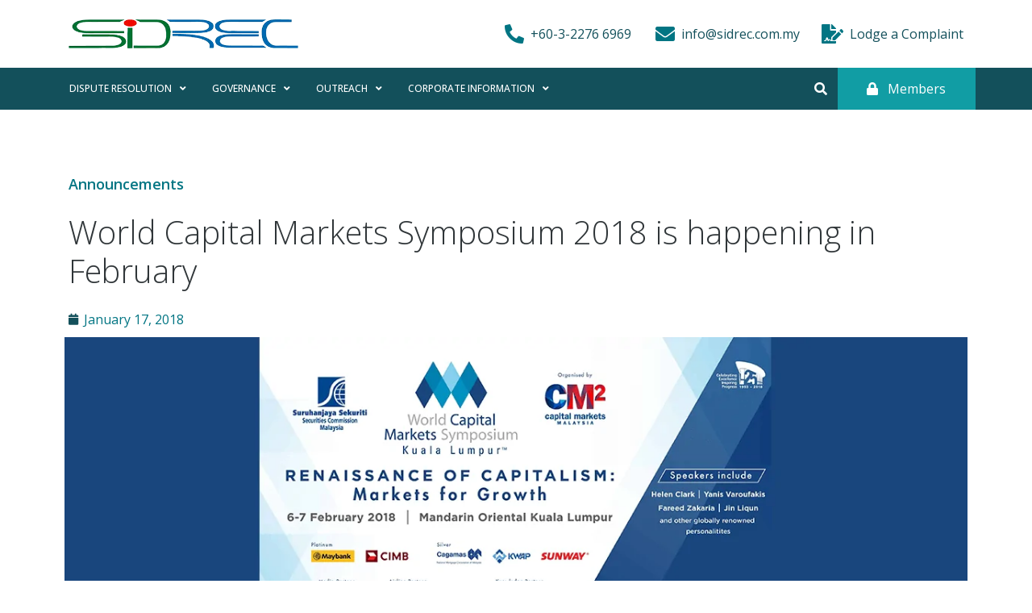

--- FILE ---
content_type: text/html; charset=UTF-8
request_url: https://www.sidrec.com.my/announcements/world-capital-markets-symposium-2018-is-happening-in-february/
body_size: 18769
content:
<!DOCTYPE html>
<html lang="en-US">
<head>
	<meta charset="UTF-8">
	<meta name="viewport" content="width=device-width, initial-scale=1.0, viewport-fit=cover" />		<title>World Capital Markets Symposium 2018 is happening in February &#8211; SIDREC</title>
<meta name='robots' content='max-image-preview:large' />
	<style>img:is([sizes="auto" i], [sizes^="auto," i]) { contain-intrinsic-size: 3000px 1500px }</style>
	<link rel="alternate" type="application/rss+xml" title="SIDREC &raquo; Feed" href="https://www.sidrec.com.my/feed/" />
<link rel="alternate" type="application/rss+xml" title="SIDREC &raquo; Comments Feed" href="https://www.sidrec.com.my/comments/feed/" />
<script type="text/javascript">
/* <![CDATA[ */
window._wpemojiSettings = {"baseUrl":"https:\/\/s.w.org\/images\/core\/emoji\/16.0.1\/72x72\/","ext":".png","svgUrl":"https:\/\/s.w.org\/images\/core\/emoji\/16.0.1\/svg\/","svgExt":".svg","source":{"concatemoji":"https:\/\/www.sidrec.com.my\/wp-includes\/js\/wp-emoji-release.min.js?ver=6.8.3"}};
/*! This file is auto-generated */
!function(s,n){var o,i,e;function c(e){try{var t={supportTests:e,timestamp:(new Date).valueOf()};sessionStorage.setItem(o,JSON.stringify(t))}catch(e){}}function p(e,t,n){e.clearRect(0,0,e.canvas.width,e.canvas.height),e.fillText(t,0,0);var t=new Uint32Array(e.getImageData(0,0,e.canvas.width,e.canvas.height).data),a=(e.clearRect(0,0,e.canvas.width,e.canvas.height),e.fillText(n,0,0),new Uint32Array(e.getImageData(0,0,e.canvas.width,e.canvas.height).data));return t.every(function(e,t){return e===a[t]})}function u(e,t){e.clearRect(0,0,e.canvas.width,e.canvas.height),e.fillText(t,0,0);for(var n=e.getImageData(16,16,1,1),a=0;a<n.data.length;a++)if(0!==n.data[a])return!1;return!0}function f(e,t,n,a){switch(t){case"flag":return n(e,"\ud83c\udff3\ufe0f\u200d\u26a7\ufe0f","\ud83c\udff3\ufe0f\u200b\u26a7\ufe0f")?!1:!n(e,"\ud83c\udde8\ud83c\uddf6","\ud83c\udde8\u200b\ud83c\uddf6")&&!n(e,"\ud83c\udff4\udb40\udc67\udb40\udc62\udb40\udc65\udb40\udc6e\udb40\udc67\udb40\udc7f","\ud83c\udff4\u200b\udb40\udc67\u200b\udb40\udc62\u200b\udb40\udc65\u200b\udb40\udc6e\u200b\udb40\udc67\u200b\udb40\udc7f");case"emoji":return!a(e,"\ud83e\udedf")}return!1}function g(e,t,n,a){var r="undefined"!=typeof WorkerGlobalScope&&self instanceof WorkerGlobalScope?new OffscreenCanvas(300,150):s.createElement("canvas"),o=r.getContext("2d",{willReadFrequently:!0}),i=(o.textBaseline="top",o.font="600 32px Arial",{});return e.forEach(function(e){i[e]=t(o,e,n,a)}),i}function t(e){var t=s.createElement("script");t.src=e,t.defer=!0,s.head.appendChild(t)}"undefined"!=typeof Promise&&(o="wpEmojiSettingsSupports",i=["flag","emoji"],n.supports={everything:!0,everythingExceptFlag:!0},e=new Promise(function(e){s.addEventListener("DOMContentLoaded",e,{once:!0})}),new Promise(function(t){var n=function(){try{var e=JSON.parse(sessionStorage.getItem(o));if("object"==typeof e&&"number"==typeof e.timestamp&&(new Date).valueOf()<e.timestamp+604800&&"object"==typeof e.supportTests)return e.supportTests}catch(e){}return null}();if(!n){if("undefined"!=typeof Worker&&"undefined"!=typeof OffscreenCanvas&&"undefined"!=typeof URL&&URL.createObjectURL&&"undefined"!=typeof Blob)try{var e="postMessage("+g.toString()+"("+[JSON.stringify(i),f.toString(),p.toString(),u.toString()].join(",")+"));",a=new Blob([e],{type:"text/javascript"}),r=new Worker(URL.createObjectURL(a),{name:"wpTestEmojiSupports"});return void(r.onmessage=function(e){c(n=e.data),r.terminate(),t(n)})}catch(e){}c(n=g(i,f,p,u))}t(n)}).then(function(e){for(var t in e)n.supports[t]=e[t],n.supports.everything=n.supports.everything&&n.supports[t],"flag"!==t&&(n.supports.everythingExceptFlag=n.supports.everythingExceptFlag&&n.supports[t]);n.supports.everythingExceptFlag=n.supports.everythingExceptFlag&&!n.supports.flag,n.DOMReady=!1,n.readyCallback=function(){n.DOMReady=!0}}).then(function(){return e}).then(function(){var e;n.supports.everything||(n.readyCallback(),(e=n.source||{}).concatemoji?t(e.concatemoji):e.wpemoji&&e.twemoji&&(t(e.twemoji),t(e.wpemoji)))}))}((window,document),window._wpemojiSettings);
/* ]]> */
</script>
<style id='wp-emoji-styles-inline-css' type='text/css'>

	img.wp-smiley, img.emoji {
		display: inline !important;
		border: none !important;
		box-shadow: none !important;
		height: 1em !important;
		width: 1em !important;
		margin: 0 0.07em !important;
		vertical-align: -0.1em !important;
		background: none !important;
		padding: 0 !important;
	}
</style>
<link rel='stylesheet' id='wp-block-library-css' href='https://www.sidrec.com.my/wp-includes/css/dist/block-library/style.min.css?ver=6.8.3' type='text/css' media='all' />
<style id='classic-theme-styles-inline-css' type='text/css'>
/*! This file is auto-generated */
.wp-block-button__link{color:#fff;background-color:#32373c;border-radius:9999px;box-shadow:none;text-decoration:none;padding:calc(.667em + 2px) calc(1.333em + 2px);font-size:1.125em}.wp-block-file__button{background:#32373c;color:#fff;text-decoration:none}
</style>
<style id='restrict-content-pro-content-upgrade-redirect-style-inline-css' type='text/css'>
.wp-block-restrict-content-pro-content-upgrade-redirect .wp-block-button__width-25 {
  width: calc(25% - 0.5rem);
}
.wp-block-restrict-content-pro-content-upgrade-redirect .wp-block-button__width-25 .wp-block-button__link {
  width: 100%;
}
.wp-block-restrict-content-pro-content-upgrade-redirect .wp-block-button__width-50 {
  width: calc(50% - 0.5rem);
}
.wp-block-restrict-content-pro-content-upgrade-redirect .wp-block-button__width-50 .wp-block-button__link {
  width: 100%;
}
.wp-block-restrict-content-pro-content-upgrade-redirect .wp-block-button__width-75 {
  width: calc(75% - 0.5rem);
}
.wp-block-restrict-content-pro-content-upgrade-redirect .wp-block-button__width-75 .wp-block-button__link {
  width: 100%;
}
.wp-block-restrict-content-pro-content-upgrade-redirect .wp-block-button__width-100 {
  margin-right: 0;
  width: 100%;
}
.wp-block-restrict-content-pro-content-upgrade-redirect .wp-block-button__width-100 .wp-block-button__link {
  width: 100%;
}

/*# sourceMappingURL=style-content-upgrade-redirect.css.map*/
</style>
<style id='global-styles-inline-css' type='text/css'>
:root{--wp--preset--aspect-ratio--square: 1;--wp--preset--aspect-ratio--4-3: 4/3;--wp--preset--aspect-ratio--3-4: 3/4;--wp--preset--aspect-ratio--3-2: 3/2;--wp--preset--aspect-ratio--2-3: 2/3;--wp--preset--aspect-ratio--16-9: 16/9;--wp--preset--aspect-ratio--9-16: 9/16;--wp--preset--color--black: #000000;--wp--preset--color--cyan-bluish-gray: #abb8c3;--wp--preset--color--white: #ffffff;--wp--preset--color--pale-pink: #f78da7;--wp--preset--color--vivid-red: #cf2e2e;--wp--preset--color--luminous-vivid-orange: #ff6900;--wp--preset--color--luminous-vivid-amber: #fcb900;--wp--preset--color--light-green-cyan: #7bdcb5;--wp--preset--color--vivid-green-cyan: #00d084;--wp--preset--color--pale-cyan-blue: #8ed1fc;--wp--preset--color--vivid-cyan-blue: #0693e3;--wp--preset--color--vivid-purple: #9b51e0;--wp--preset--gradient--vivid-cyan-blue-to-vivid-purple: linear-gradient(135deg,rgba(6,147,227,1) 0%,rgb(155,81,224) 100%);--wp--preset--gradient--light-green-cyan-to-vivid-green-cyan: linear-gradient(135deg,rgb(122,220,180) 0%,rgb(0,208,130) 100%);--wp--preset--gradient--luminous-vivid-amber-to-luminous-vivid-orange: linear-gradient(135deg,rgba(252,185,0,1) 0%,rgba(255,105,0,1) 100%);--wp--preset--gradient--luminous-vivid-orange-to-vivid-red: linear-gradient(135deg,rgba(255,105,0,1) 0%,rgb(207,46,46) 100%);--wp--preset--gradient--very-light-gray-to-cyan-bluish-gray: linear-gradient(135deg,rgb(238,238,238) 0%,rgb(169,184,195) 100%);--wp--preset--gradient--cool-to-warm-spectrum: linear-gradient(135deg,rgb(74,234,220) 0%,rgb(151,120,209) 20%,rgb(207,42,186) 40%,rgb(238,44,130) 60%,rgb(251,105,98) 80%,rgb(254,248,76) 100%);--wp--preset--gradient--blush-light-purple: linear-gradient(135deg,rgb(255,206,236) 0%,rgb(152,150,240) 100%);--wp--preset--gradient--blush-bordeaux: linear-gradient(135deg,rgb(254,205,165) 0%,rgb(254,45,45) 50%,rgb(107,0,62) 100%);--wp--preset--gradient--luminous-dusk: linear-gradient(135deg,rgb(255,203,112) 0%,rgb(199,81,192) 50%,rgb(65,88,208) 100%);--wp--preset--gradient--pale-ocean: linear-gradient(135deg,rgb(255,245,203) 0%,rgb(182,227,212) 50%,rgb(51,167,181) 100%);--wp--preset--gradient--electric-grass: linear-gradient(135deg,rgb(202,248,128) 0%,rgb(113,206,126) 100%);--wp--preset--gradient--midnight: linear-gradient(135deg,rgb(2,3,129) 0%,rgb(40,116,252) 100%);--wp--preset--font-size--small: 13px;--wp--preset--font-size--medium: 20px;--wp--preset--font-size--large: 36px;--wp--preset--font-size--x-large: 42px;--wp--preset--spacing--20: 0.44rem;--wp--preset--spacing--30: 0.67rem;--wp--preset--spacing--40: 1rem;--wp--preset--spacing--50: 1.5rem;--wp--preset--spacing--60: 2.25rem;--wp--preset--spacing--70: 3.38rem;--wp--preset--spacing--80: 5.06rem;--wp--preset--shadow--natural: 6px 6px 9px rgba(0, 0, 0, 0.2);--wp--preset--shadow--deep: 12px 12px 50px rgba(0, 0, 0, 0.4);--wp--preset--shadow--sharp: 6px 6px 0px rgba(0, 0, 0, 0.2);--wp--preset--shadow--outlined: 6px 6px 0px -3px rgba(255, 255, 255, 1), 6px 6px rgba(0, 0, 0, 1);--wp--preset--shadow--crisp: 6px 6px 0px rgba(0, 0, 0, 1);}:where(.is-layout-flex){gap: 0.5em;}:where(.is-layout-grid){gap: 0.5em;}body .is-layout-flex{display: flex;}.is-layout-flex{flex-wrap: wrap;align-items: center;}.is-layout-flex > :is(*, div){margin: 0;}body .is-layout-grid{display: grid;}.is-layout-grid > :is(*, div){margin: 0;}:where(.wp-block-columns.is-layout-flex){gap: 2em;}:where(.wp-block-columns.is-layout-grid){gap: 2em;}:where(.wp-block-post-template.is-layout-flex){gap: 1.25em;}:where(.wp-block-post-template.is-layout-grid){gap: 1.25em;}.has-black-color{color: var(--wp--preset--color--black) !important;}.has-cyan-bluish-gray-color{color: var(--wp--preset--color--cyan-bluish-gray) !important;}.has-white-color{color: var(--wp--preset--color--white) !important;}.has-pale-pink-color{color: var(--wp--preset--color--pale-pink) !important;}.has-vivid-red-color{color: var(--wp--preset--color--vivid-red) !important;}.has-luminous-vivid-orange-color{color: var(--wp--preset--color--luminous-vivid-orange) !important;}.has-luminous-vivid-amber-color{color: var(--wp--preset--color--luminous-vivid-amber) !important;}.has-light-green-cyan-color{color: var(--wp--preset--color--light-green-cyan) !important;}.has-vivid-green-cyan-color{color: var(--wp--preset--color--vivid-green-cyan) !important;}.has-pale-cyan-blue-color{color: var(--wp--preset--color--pale-cyan-blue) !important;}.has-vivid-cyan-blue-color{color: var(--wp--preset--color--vivid-cyan-blue) !important;}.has-vivid-purple-color{color: var(--wp--preset--color--vivid-purple) !important;}.has-black-background-color{background-color: var(--wp--preset--color--black) !important;}.has-cyan-bluish-gray-background-color{background-color: var(--wp--preset--color--cyan-bluish-gray) !important;}.has-white-background-color{background-color: var(--wp--preset--color--white) !important;}.has-pale-pink-background-color{background-color: var(--wp--preset--color--pale-pink) !important;}.has-vivid-red-background-color{background-color: var(--wp--preset--color--vivid-red) !important;}.has-luminous-vivid-orange-background-color{background-color: var(--wp--preset--color--luminous-vivid-orange) !important;}.has-luminous-vivid-amber-background-color{background-color: var(--wp--preset--color--luminous-vivid-amber) !important;}.has-light-green-cyan-background-color{background-color: var(--wp--preset--color--light-green-cyan) !important;}.has-vivid-green-cyan-background-color{background-color: var(--wp--preset--color--vivid-green-cyan) !important;}.has-pale-cyan-blue-background-color{background-color: var(--wp--preset--color--pale-cyan-blue) !important;}.has-vivid-cyan-blue-background-color{background-color: var(--wp--preset--color--vivid-cyan-blue) !important;}.has-vivid-purple-background-color{background-color: var(--wp--preset--color--vivid-purple) !important;}.has-black-border-color{border-color: var(--wp--preset--color--black) !important;}.has-cyan-bluish-gray-border-color{border-color: var(--wp--preset--color--cyan-bluish-gray) !important;}.has-white-border-color{border-color: var(--wp--preset--color--white) !important;}.has-pale-pink-border-color{border-color: var(--wp--preset--color--pale-pink) !important;}.has-vivid-red-border-color{border-color: var(--wp--preset--color--vivid-red) !important;}.has-luminous-vivid-orange-border-color{border-color: var(--wp--preset--color--luminous-vivid-orange) !important;}.has-luminous-vivid-amber-border-color{border-color: var(--wp--preset--color--luminous-vivid-amber) !important;}.has-light-green-cyan-border-color{border-color: var(--wp--preset--color--light-green-cyan) !important;}.has-vivid-green-cyan-border-color{border-color: var(--wp--preset--color--vivid-green-cyan) !important;}.has-pale-cyan-blue-border-color{border-color: var(--wp--preset--color--pale-cyan-blue) !important;}.has-vivid-cyan-blue-border-color{border-color: var(--wp--preset--color--vivid-cyan-blue) !important;}.has-vivid-purple-border-color{border-color: var(--wp--preset--color--vivid-purple) !important;}.has-vivid-cyan-blue-to-vivid-purple-gradient-background{background: var(--wp--preset--gradient--vivid-cyan-blue-to-vivid-purple) !important;}.has-light-green-cyan-to-vivid-green-cyan-gradient-background{background: var(--wp--preset--gradient--light-green-cyan-to-vivid-green-cyan) !important;}.has-luminous-vivid-amber-to-luminous-vivid-orange-gradient-background{background: var(--wp--preset--gradient--luminous-vivid-amber-to-luminous-vivid-orange) !important;}.has-luminous-vivid-orange-to-vivid-red-gradient-background{background: var(--wp--preset--gradient--luminous-vivid-orange-to-vivid-red) !important;}.has-very-light-gray-to-cyan-bluish-gray-gradient-background{background: var(--wp--preset--gradient--very-light-gray-to-cyan-bluish-gray) !important;}.has-cool-to-warm-spectrum-gradient-background{background: var(--wp--preset--gradient--cool-to-warm-spectrum) !important;}.has-blush-light-purple-gradient-background{background: var(--wp--preset--gradient--blush-light-purple) !important;}.has-blush-bordeaux-gradient-background{background: var(--wp--preset--gradient--blush-bordeaux) !important;}.has-luminous-dusk-gradient-background{background: var(--wp--preset--gradient--luminous-dusk) !important;}.has-pale-ocean-gradient-background{background: var(--wp--preset--gradient--pale-ocean) !important;}.has-electric-grass-gradient-background{background: var(--wp--preset--gradient--electric-grass) !important;}.has-midnight-gradient-background{background: var(--wp--preset--gradient--midnight) !important;}.has-small-font-size{font-size: var(--wp--preset--font-size--small) !important;}.has-medium-font-size{font-size: var(--wp--preset--font-size--medium) !important;}.has-large-font-size{font-size: var(--wp--preset--font-size--large) !important;}.has-x-large-font-size{font-size: var(--wp--preset--font-size--x-large) !important;}
:where(.wp-block-post-template.is-layout-flex){gap: 1.25em;}:where(.wp-block-post-template.is-layout-grid){gap: 1.25em;}
:where(.wp-block-columns.is-layout-flex){gap: 2em;}:where(.wp-block-columns.is-layout-grid){gap: 2em;}
:root :where(.wp-block-pullquote){font-size: 1.5em;line-height: 1.6;}
</style>
<link rel='stylesheet' id='elementor-icons-css' href='https://www.sidrec.com.my/wp-content/plugins/elementor/assets/lib/eicons/css/elementor-icons.min.css?ver=5.14.0' type='text/css' media='all' />
<link rel='stylesheet' id='elementor-frontend-legacy-css' href='https://www.sidrec.com.my/wp-content/plugins/elementor/assets/css/frontend-legacy.min.css?ver=3.5.5' type='text/css' media='all' />
<link rel='stylesheet' id='elementor-frontend-css' href='https://www.sidrec.com.my/wp-content/plugins/elementor/assets/css/frontend.min.css?ver=3.5.5' type='text/css' media='all' />
<link rel='stylesheet' id='elementor-post-2178-css' href='https://www.sidrec.com.my/wp-content/uploads/elementor/css/post-2178.css?ver=1752635358' type='text/css' media='all' />
<link rel='stylesheet' id='elementor-pro-css' href='https://www.sidrec.com.my/wp-content/plugins/elementor-pro/assets/css/frontend.min.css?ver=3.7.5' type='text/css' media='all' />
<link rel='stylesheet' id='elementor-global-css' href='https://www.sidrec.com.my/wp-content/uploads/elementor/css/global.css?ver=1752637458' type='text/css' media='all' />
<link rel='stylesheet' id='elementor-post-1517-css' href='https://www.sidrec.com.my/wp-content/uploads/elementor/css/post-1517.css?ver=1752819162' type='text/css' media='all' />
<link rel='stylesheet' id='parent-style-css' href='https://www.sidrec.com.my/wp-content/themes/sidrec/style.css?ver=6.8.3' type='text/css' media='all' />
<link rel='stylesheet' id='sidrec-style-css' href='https://www.sidrec.com.my/wp-content/themes/sidrec-child/style.css?ver=6.8.3' type='text/css' media='all' />
<link rel='stylesheet' id='elementor-post-83-css' href='https://www.sidrec.com.my/wp-content/uploads/elementor/css/post-83.css?ver=1752637459' type='text/css' media='all' />
<link rel='stylesheet' id='elementor-post-99-css' href='https://www.sidrec.com.my/wp-content/uploads/elementor/css/post-99.css?ver=1752637460' type='text/css' media='all' />
<link rel='stylesheet' id='wpr-text-animations-css-css' href='https://www.sidrec.com.my/wp-content/plugins/royal-elementor-addons/assets/css/lib/animations/text-animations.min.css?ver=1.3.53' type='text/css' media='all' />
<link rel='stylesheet' id='wpr-addons-css-css' href='https://www.sidrec.com.my/wp-content/plugins/royal-elementor-addons/assets/css/frontend.min.css?ver=1.3.531' type='text/css' media='all' />
<link rel='stylesheet' id='font-awesome-5-all-css' href='https://www.sidrec.com.my/wp-content/plugins/elementor/assets/lib/font-awesome/css/all.min.css?ver=1.3.53' type='text/css' media='all' />
<link rel='stylesheet' id='google-fonts-1-css' href='https://fonts.googleapis.com/css?family=Open+Sans%3A100%2C100italic%2C200%2C200italic%2C300%2C300italic%2C400%2C400italic%2C500%2C500italic%2C600%2C600italic%2C700%2C700italic%2C800%2C800italic%2C900%2C900italic&#038;display=auto&#038;ver=6.8.3' type='text/css' media='all' />
<link rel='stylesheet' id='elementor-icons-shared-0-css' href='https://www.sidrec.com.my/wp-content/plugins/elementor/assets/lib/font-awesome/css/fontawesome.min.css?ver=5.15.3' type='text/css' media='all' />
<link rel='stylesheet' id='elementor-icons-fa-solid-css' href='https://www.sidrec.com.my/wp-content/plugins/elementor/assets/lib/font-awesome/css/solid.min.css?ver=5.15.3' type='text/css' media='all' />
<link rel='stylesheet' id='elementor-icons-fa-brands-css' href='https://www.sidrec.com.my/wp-content/plugins/elementor/assets/lib/font-awesome/css/brands.min.css?ver=5.15.3' type='text/css' media='all' />
<script type="text/javascript" src="https://www.sidrec.com.my/wp-includes/js/jquery/jquery.min.js?ver=3.7.1" id="jquery-core-js"></script>
<script type="text/javascript" src="https://www.sidrec.com.my/wp-includes/js/jquery/jquery-migrate.min.js?ver=3.4.1" id="jquery-migrate-js"></script>
<link rel="https://api.w.org/" href="https://www.sidrec.com.my/wp-json/" /><link rel="alternate" title="JSON" type="application/json" href="https://www.sidrec.com.my/wp-json/wp/v2/newsroom/1517" /><link rel="EditURI" type="application/rsd+xml" title="RSD" href="https://www.sidrec.com.my/xmlrpc.php?rsd" />
<meta name="generator" content="WordPress 6.8.3" />
<link rel="canonical" href="https://www.sidrec.com.my/announcements/world-capital-markets-symposium-2018-is-happening-in-february/" />
<link rel='shortlink' href='https://www.sidrec.com.my/?p=1517' />
<link rel="alternate" title="oEmbed (JSON)" type="application/json+oembed" href="https://www.sidrec.com.my/wp-json/oembed/1.0/embed?url=https%3A%2F%2Fwww.sidrec.com.my%2Fannouncements%2Fworld-capital-markets-symposium-2018-is-happening-in-february%2F" />
<link rel="alternate" title="oEmbed (XML)" type="text/xml+oembed" href="https://www.sidrec.com.my/wp-json/oembed/1.0/embed?url=https%3A%2F%2Fwww.sidrec.com.my%2Fannouncements%2Fworld-capital-markets-symposium-2018-is-happening-in-february%2F&#038;format=xml" />

<!--BEGIN: TRACKING CODE MANAGER (v2.2.0) BY INTELLYWP.COM IN HEAD//-->
<!-- Google tag (gtag.js) --> 
<script async src="https://www.googletagmanager.com/gtag/js?id=G-FJJKDRHG8G"></script>
<script>
  window.dataLayer = window.dataLayer || [];
  function gtag(){dataLayer.push(arguments);}
  gtag('js', new Date());

  gtag('config', 'G-FJJKDRHG8G');
</script>
<!--END: https://wordpress.org/plugins/tracking-code-manager IN HEAD//-->  <!-- Global site tag (gtag.js) - Google Analytics -->
	<!-- <script async src="https://www.googletagmanager.com/gtag/js?id=UA-4608948-76"></script>
	<script>
	  window.dataLayer = window.dataLayer || [];
	  function gtag(){dataLayer.push(arguments);}
	  gtag('js', new Date());

	  gtag('config', 'UA-4608948-76');
	</script> -->

	<!-- Google Tag Manager -->
	<script>(function(w,d,s,l,i){w[l]=w[l]||[];w[l].push({'gtm.start':
	new Date().getTime(),event:'gtm.js'});var f=d.getElementsByTagName(s)[0],
	j=d.createElement(s),dl=l!='dataLayer'?'&l='+l:'';j.async=true;j.src=
	'https://www.googletagmanager.com/gtm.js?id='+i+dl;f.parentNode.insertBefore(j,f);
	})(window,document,'script','dataLayer','GTM-KCMKLL3');</script>
	<!-- End Google Tag Manager -->
  <style type="text/css">.recentcomments a{display:inline !important;padding:0 !important;margin:0 !important;}</style><link rel="icon" href="https://www.sidrec.com.my/wp-content/uploads/2020/02/favicon_32.png" sizes="32x32" />
<link rel="icon" href="https://www.sidrec.com.my/wp-content/uploads/2020/02/favicon_32.png" sizes="192x192" />
<link rel="apple-touch-icon" href="https://www.sidrec.com.my/wp-content/uploads/2020/02/favicon_32.png" />
<meta name="msapplication-TileImage" content="https://www.sidrec.com.my/wp-content/uploads/2020/02/favicon_32.png" />
		<style type="text/css" id="wp-custom-css">
			/* standardize */
.post, .page {
    margin: 0 !important;
}
figure {
	line-height: 0;
	margin: 0;
	padding: 0;
}
h1, h2, h3, h4, h5, h6 {
	font-family: "Open Sans", Sans-serif;
	margin: 0 !important;
	padding: 0 !important;
}
/* h1 {
	font-size: 48px !important;
	font-weight: 300 !important;
	line-height: 56px !important;
} */
h1 {
	font-size: 40px !important;
	font-weight: 300 !important;
	line-height: 48px !important;
/* 	text-align: justify;
  text-justify: inter-word; */
}
h2 {
	font-size: 40px !important;
	font-weight: 300 !important;
	line-height: 48px !important;
/* 	text-align: justify;
  text-justify: inter-word; */
}
h3 {
	font-size: 32px !important;
	font-weight: 300 !important;
	line-height: 40px !important;
/* 	text-align: justify;
  text-justify: inter-word; */
}
h4 {
	font-size: 24px !important;
	font-weight: 300 !important;
	line-height: 32px !important;
	margin-bottom: 16px !important;
/* 	text-align: justify;
  text-justify: inter-word; */
}
h5 {
	font-size: 20px !important;
	font-weight: 600 !important;
/* 	line-height: 24px !important;
	text-align: justify;
  text-justify: inter-word; */
}
h6 {
	font-size: 18px !important;
	font-weight: 600 !important;
	line-height: 24px !important;
}
p {
	font-family: "Open Sans", Sans-serif;
	font-size: 16px !important;
	font-weight: 400 !important;
	line-height: 24px !important;
	margin: 0 0 24px !important;
	padding: 0 !important;
	text-align: justify;
  text-justify: inter-word ;
}
p:last-child {
	margin-bottom: 0 !important;
}
a {
	font-family: "Open Sans", Sans-serif;
	color:#119DA4;
	text-decoration: none;
}
a:hover, a:visited {
	color:#027583;
}
ul {
	font-family: "Open Sans", Sans-serif;
}
@media only screen and (max-width: 767px) {
/* 	h1 {
		font-size: 40px !important;
		line-height: 48px !important;
	} */
	h1 {
		font-size: 32px !important;
		line-height: 40px !important;
	}
	h2 {
		font-size: 32px !important;
		line-height: 40px !important;
	}
	h3 {
		font-size: 28px !important;
		line-height: 36px !important;
	}
}

/* div custom */
.custom-line-div {
	padding-left: 148px;
}
.custom-line-div:before {
    content: "";
    background-color: #13505b;
    display: block;
    width: 120px;
    height: 2px;
    position: absolute;
    left: 15px;
    top: 24px;
}
@media only screen and (max-width: 767px) {
	.custom-line-div {
		padding-left: 0px;
	}
	.custom-line-div:before {
    width: 0px;
	}
}

/* div custom */
.header-line {
	background-color: #ffffff;
	display: block;
	width: 120px;
	height: 2px;
	position: absolute;
	left: 0;
	top: 24px;
}
@media only screen and (max-width: 767px) {
	.header-line {
		width: 80px;
	}
}

/* btn elementor custom */
.btn-primary-custom-line .elementor-button-link {
	margin-left: 148px;
}
.btn-primary-custom-line .elementor-button-link:before {
    content: "";
    background-color: #119da4;
    display: block;
    width: 120px;
    height: 2px;
    position: absolute;
    left: 0;
    top: 24px;
}
.btn-custom-line .elementor-button-link {
	margin-left: 148px;
}
.btn-custom-line .elementor-button-link:before {
    content: "";
    background-color: #ffffff;
    display: block;
    width: 120px;
    height: 2px;
    position: absolute;
    left: 0;
    top: 24px;
}
@media only screen and (max-width: 767px) {
	.btn-primary-custom-line .elementor-button-link, .btn-custom-line .elementor-button-link {
	margin-left: 108px;
}
	.btn-primary-custom-line .elementor-button-link:before, .btn-custom-line .elementor-button-link:before {
    width: 80px;
	}
}

/* btn custom */
.btn-space {position: relative;}
.btn-media-custom-line {
	margin-left: 148px;
}
.btn-media-custom-line:before {
    content: "";
    background-color: #119DA4;
    display: block;
    width: 120px;
    height: 2px;
    position: absolute;
    left: 0;
    top: 12px;
}
.sidrec-members-logout {
		padding: 8px 24px;
    border: 2px solid #119DA4;
    border-radius: 25px;
    color: white;
    background-color: #119DA4;
}
.sidrec-members-logout:hover {
    border: 2px solid #027583;
		color: #ffffff;
    background-color: #027583;
}
.sidrec-login-logout {
	 color: white;
}
.sidrec-login-logout:hover {
	 color: white;
}
.sidrec-login-logout:active {
	 color: white;
}
.sidrec-login-logout:visited {
	 color: white;
}
.sidrec-login-logout i {
	 padding-right: 8px;
}
.elementor-widget-sidrec-login-logout .elementor-widget-container {
	text-align: center;
}
.button-download {}
.button-download {
	padding: 8px 24px;
	border: 2px solid #119DA4;
	border-radius: 25px;
	color: #119DA4;
}
.button-download:hover {
	background-color: #119DA4;
	color: #ffffff;
}

@media only screen and (max-width: 767px) {
	.btn-media-custom-line {
	margin-left: 108px;
}
	.btn-media-custom-line:before {
    width: 80px;
	}
}


/* home slider banner */
.swiper-wrapper.elementor-slides .swiper-slide .swiper-slide-inner {
		max-width: 1140px;
    margin: 0 auto;
    padding: 0 10px;
}
.swiper-wrapper.elementor-slides .swiper-slide .swiper-slide-inner .elementor-slide-button {
		padding: 12px 24px;
    border: 2px solid #ffffff;
    border-radius: 25px;
    color: #ffffff;
/* 		margin-left: 148px; */
}
/* .swiper-wrapper.elementor-slides .swiper-slide .swiper-slide-inner .elementor-slide-button:before {
		content: "";
    background-color: #ffffff;
    display: block;
    width: 120px;
    height: 2px;
    position: absolute;
    left: 0;
    top: 12px;
} */

/* home slider banner */
.home-what-new .elementor-post__text { position: relative;}
.home-what-new .elementor-post__title {padding-top: 24px !important;}
.home-what-new .elementor-post__meta-data {
    position: absolute;
		top: 0;
}

/* widget process flow */
.widget-process-flow {
	position:relative;
}
.flow-item {
	display: flex;
}
.flow-item-unit {
	align-items: center;
	background-color: #027583;
	color: #ffffff;
	display: flex;
	height: 48px;
	justify-content: center;
	width: 48px;
}
.flow-item-unit:before {
	content: '';
	display: block;
	background-color: #13505b;
	width: 2px;
	height: 100%;
	margin: 0 auto;
	position: absolute;
	top: 0;
	z-index: -10;
}
.widget-process-flow:last-of-type .flow-item-unit:before {
	display: none !important;
}
.flow-item-box {
	margin-left: 24px;
	width: 100%;
	margin-bottom: 48px;
}
.widget-process-flow:last-of-type .flow-item-box:last-child {
	margin-bottom: 0;
}
.flow-item-content {
	background-color: #ffffff;
	padding: 24px;
}
.flow-item-content h6 {
	margin-top: 24px !important;
}
.flow-item-content ul {
	padding-left: inherit;
	margin-left: 0;
}

/* normal-list */
.normal-list {
	margin-left: 0;
	padding-left: 16px;
}
.normal-list li {
	margin-left: 8px;
	margin-top: 4px;
}
.normal-list li:first-of-type {margin-top:0;}

/* multi-column-list */
.multi-column-list-3 {
	columns: 1;
	-webkit-columns: 1;
	-moz-columns: 1;
	margin-left: 32px;
	padding-left: 0;
/* 	list-style: decimal-leading-zero; */
}
.multi-column-list-3 li {
	padding-left: 8px;
	padding-bottom: 4px;
}
.multi-column-list-3 li a {
	color:#119DA4;
}
.multi-column-list-3 li a:hover {
	color:#027583;
}

/* member multi-column-list */
.member-multi-column-list-3 {
	columns: 1;
	-webkit-columns: 1;
	-moz-columns: 1;
	margin-left: 32px;
	padding-left: 0;
	list-style: decimal-leading-zero;
}
.member-multi-column-list-3 li {
	padding-left: 8px;
	padding-bottom: 4px;
}
.member-multi-column-list-3 li a {
	color:#119DA4;
}
.member-multi-column-list-3 li a:hover {
	color:#027583;
}

.members-list-container {
	margin-top:48px !important;
}

.members-highlight {
	border: 2px solid #119DA4 !important;
}
/* @media only screen and (min-width: 768px) {
	.multi-column-list-3 {
		columns: 3;
		-webkit-columns: 3;
		-moz-columns: 3;
		-webkit-column-gap: 48px;
		-moz-column-gap: 48px;
		-ms-column-gap: 48px;
		-o-column-gap: 48px;
		column-gap: 48px;
		
		-webkit-column-break-inside: avoid;
-moz-column-break-inside: avoid;
-o-column-break-inside: avoid;
-ms-column-break-inside: avoid;
column-break-inside: avoid;
		
		-webkit-column-break-inside: avoid; 
    page-break-inside: avoid;           
    break-inside: avoid-column;
	}
} */

/* member list search */
.select2-container {
	width: 100% !important;
}
.select2-container--default .select2-selection--single {
    border: 2px solid #119DA4 !important;
    border-radius: 25px !important;
	height: 50px !important;
}
.select2-container--default .select2-selection--single:focus {
	outline: 0 !important;
}
.select2-container .select2-selection--single {
	padding: 8px !important;
}
.select2-container--default .select2-selection--single .select2-selection__arrow {
	top: 10px !important;
	right: 8px  !important;
}

/* Committee */
.committee-box .elementor-image-box-description {margin-bottom:0 !important;}

/* media */
.post-content-item {
	margin-bottom: 48px !important;
}
.card-title {
	padding-bottom: 24px !important;
}
.card-title a {
	color: #119DA4;
}
.card-title a:hover, .card-title a:visited {
	color: #13505B !important;
}
.card-text {
	padding-bottom: 24px !important;
}
.sidrec-media-button {
	padding: 8px 24px;
	border: 2px solid #119DA4;
	border-radius: 25px;
	color: #119DA4;
}
.sidrec-media-button:hover {
	background-color: #119DA4;
	color: #ffffff;
}
/* .sidrec-media-button:visited {
	color: #119DA4;
} */

/* Tabs Responsive */
.mobile-selection {}

.grid {
 list-style: none;
	margin: 0 -15px;
}

.gc {
 box-sizing: border-box;
 display: inline-block;
	padding: 0 15px;
 min-height: 1px;
 vertical-align: top;
}

.gc--1-of-3 {
 width: 33%;
	display: none;
}

.gc--2-of-3 {
 width: 100%;
}

@media only screen and (min-width: 768px) {
	.mobile-selection {
		display: none !important;
	}
	.gc--1-of-3 {
 		display: inline-block;
		position: -webkit-sticky;
		position: sticky;
		top: 200px;
	}
	.gc--2-of-3 {
 		width: 66%;
	}
}

.naccs {
 position: relative;
 margin: 48px auto 0;
}

.naccs .menu div {
 padding: 15px 20px 15px 40px;
 margin-bottom: 10px;
	color: #13505B;
/*  color: #303F9F; */
/*  background: #3F51B5; */
/*  box-shadow: 0 0 20px rgba(0, 0, 0, 0.1); */
 cursor: pointer;
 position: relative;
 vertical-align: middle;
 font-weight: 700;
 transition: 1s all cubic-bezier(0.075, 0.82, 0.165, 1);
}

.naccs .menu div:hover {
/*  box-shadow: 0 0 10px rgba(0, 0, 0, 0.1); */
	color: #119DA4;
}

.naccs .menu div span.light {
 height: 10px;
 width: 10px;
 position: absolute;
 top: 24px;
 left: 15px;
 background-color: #303F9F;
 border-radius: 100%;
 transition: 1s all cubic-bezier(0.075, 0.82, 0.165, 1);
}

.naccs .menu div.active span.light {
 background-color: #FBC02D;
 left: 0;
 height: 100%;
 width: 3px;
 top: 0;
 border-radius: 0;
}

.naccs .menu div.active {
 color: #119DA4;
/*  padding: 15px 20px 15px 20px; */
}

ul.nacc {
 position: relative;
 list-style: none;
 margin: 0;
 padding: 0;
 transition: .5s all cubic-bezier(0.075, 0.82, 0.165, 1);
}

ul.nacc .sidlist {
 opacity: 0;
	display: none;
 transform: translateX(50px);
 position: relative;
 list-style: none;
 transition: 1s all cubic-bezier(0.075, 0.82, 0.165, 1);
}

ul.nacc .sidlist.active {
 transition-delay: .3s;
	display: block;
 z-index: 2;
 opacity: 1;
 transform: translateX(0px);
}

ul.nacc .sidlist p {
 margin: 0;
}

/* Login Form */
#rcp_login_form .required {
	width: 100%;
	border: 2px solid #6D7576;
	border-radius: 25px;
	color: #6D7576;
	font-size: 16px;
	padding: 8px 16px;
}
#rcp_login_form #rcp_lost_password a {
	color: #119DA4;
}
#rcp_login_form #rcp_lost_password a:visited {
	color: #119DA4;
}
#rcp_login_form #rcp_lost_password a:hover {
	color: #027583;
}
#rcp_login_form .rcp-button {
	width: 100%;
	border: 2px solid #119DA4;
	border-radius: 25px;
	background-color: #ffffff;
	color: #119DA4;
	font-size: 16px;
	padding: 12px 16px;
}
#rcp_login_form .rcp-button:hover {
	background-color: #119DA4;
	color: #ffffff;
}

/* Lost Password Form */
#rcp_lostpassword_form .required {
	width: 100%;
	border: 2px solid #6D7576;
	border-radius: 25px;
	color: #6D7576;
	font-size: 16px;
	padding: 8px 16px;
}
#rcp_lostpassword_form .rcp-button {
	width: 100%;
	border: 2px solid #119DA4;
	border-radius: 25px;
	background-color: #ffffff;
	color: #119DA4;
	font-size: 16px;
	padding: 12px 16px;
}
#rcp_lostpassword_form .rcp-button:hover {
	background-color: #119DA4;
	color: #ffffff;
}

/* Reset Password Form */
#rcp_password_form input {
	width: 100%;
	border: 2px solid #6D7576;
	border-radius: 25px;
	color: #6D7576;
	font-size: 16px;
	padding: 8px 16px;
}
#rcp_password_form .rcp-button {
	width: 100%;
	border: 2px solid #119DA4;
	border-radius: 25px;
	background-color: #ffffff;
	color: #119DA4;
	font-size: 16px;
	padding: 12px 16px;
}
#rcp_password_form .rcp-button:hover {
	background-color: #119DA4;
	color: #ffffff;
}

/** Caldera Form */
.CF5e3139bc53f24 .sidrec-input input, .CF5e3240d9a20b0 input {
		width: 100% !important;
    max-width: 100% !important;
    border: 1px solid #818a91 !important;
	    background-color: #ffffff !important;
    border-color: #CCCCCC !important;
    border-width: 2px 2px 2px 2px !important;
    border-radius: 20px 20px 20px 20px !important;
		color: #6D7576 !important;
		font-size: 15px !important;
    min-height: 40px !important;
    padding: 5px 14px !important;
	    font-family: "Open Sans", Sans-serif !important;
    font-weight: 400 !important;
}

.CF5e3139bc53f24 textarea {
		width: 100% !important;
    max-width: 100% !important;
    border: 1px solid #818a91 !important;
	    background-color: #ffffff !important;
    border-color: #CCCCCC !important;
    border-width: 2px 2px 2px 2px !important;
    border-radius: 20px 20px 20px 20px !important;
		color: #6D7576 !important;
		font-size: 15px !important;
    min-height: 40px !important;
    padding: 5px 14px !important;
		line-height: 1.4 !important;
	font-family: "Open Sans", Sans-serif !important;
    font-weight: 400 !important;
}

.CF5e3139bc53f24 .btn-default , .CF5e3240d9a20b0 .btn-default {
	width: 100%;    
	background-color: #119DA4 !important;
    border-radius: 25px 25px 25px 25px !important;
		min-height: 40px !important;
		    -webkit-flex-basis: 100% !important;
    -ms-flex-preferred-size: 100% !important;
    flex-basis: 100% !important;
		font-size: 15px !important;
    padding: 12px 24px !important;
		display: inline-block !important;
    line-height: 1 !important;
    color: #fff !important;
    fill: #fff !important;
    text-align: center !important;
    -webkit-transition: all .3s !important;
    -o-transition: all .3s !important;
    transition: all .3s !important;
		font-family: "Open Sans", Sans-serif !important;
    font-weight: 500 !important;
}

.CF5e3139bc53f24 .btn-default:hover, .CF5e3240d9a20b0 .btn-default:hover{
	    background-color: #027583 !important;
}

/** members' portal button */
.sidrec-dropdown-click {
	cursor:pointer;
}

.sidrec-dropdown-button {
	color: white;
}

.sidrec-dropdown-button:hover {
	color: white;
}

.sidrec-dropdown-content {
	cursor: auto;
	color: #000;
	background-color: purple;
	display:none;
	position: absolute;
	width: 100%;
	margin-top: 13px;
	padding: 0;
	z-index: 1;
}

.sidrec-dropdown-link  {
	width: 100%;
	display: block;
	padding: 13px 20px;
	text-align: center;
	border: none;
	white-space: normal;
	float: none;
	outline: 0;
	background-color: #027583;
	color: white;
}

.sidrec-dropdown-link:visited  {
	color: white;
}

.sidrec-dropdown-link:hover {
	background-color: #119da4;
	color: white;
}

.sidrec-dropdown-show {
	display: block;
}

.login-logout-arrow {
	  font-size: 16px;
    line-height: 1;
    padding: 10px 0 10px 10px;
    margin-top: -10px;
    margin-bottom: -10px
}

/** Sidrec Table **/
.sidrecTable {
		border: 0 solid #000;
    width: 100%;
    text-align: center;
    border-collapse: collapse;
    margin-bottom: 0;
    color: #686d71;
    hyphens: manual;
}

table.sidrecTable tbody th {
		font-size: 16px;
		color: #fff;
    border: 1px solid #bfc2c4;
    background-color: #13505b;
}

table.sidrecTable tbody td {
    font-size: 16px;
    border: 1px solid #bfc2c4;
    background-color: #fff;
}

table.sidrecTable td, table.sidrecTable th {
    padding: 8px;
}		</style>
		<style id="wpr_lightbox_styles">
				.lg-backdrop {
					background-color: rgba(0,0,0,0.6) !important;
				}
				.lg-toolbar,
				.lg-dropdown {
					background-color: rgba(0,0,0,0.8) !important;
				}
				.lg-dropdown:after {
					border-bottom-color: rgba(0,0,0,0.8) !important;
				}
				.lg-sub-html {
					background-color: rgba(0,0,0,0.8) !important;
				}
				.lg-thumb-outer,
				.lg-progress-bar {
					background-color: #444444 !important;
				}
				.lg-progress {
					background-color: #a90707 !important;
				}
				.lg-icon {
					color: #efefef !important;
					font-size: 20px !important;
				}
				.lg-icon.lg-toogle-thumb {
					font-size: 24px !important;
				}
				.lg-icon:hover,
				.lg-dropdown-text:hover {
					color: #ffffff !important;
				}
				.lg-sub-html,
				.lg-dropdown-text {
					color: #efefef !important;
					font-size: 14px !important;
				}
				#lg-counter {
					color: #efefef !important;
					font-size: 14px !important;
				}
				.lg-prev,
				.lg-next {
					font-size: 35px !important;
				}

				/* Defaults */
				.lg-icon {
				background-color: transparent !important;
				}

				#lg-counter {
				opacity: 0.9;
				}

				.lg-thumb-outer {
				padding: 0 10px;
				}

				.lg-thumb-item {
				border-radius: 0 !important;
				border: none !important;
				opacity: 0.5;
				}

				.lg-thumb-item.active {
					opacity: 1;
				}
	         </style></head>
<body class="wp-singular newsroom-template newsroom-template-elementor_header_footer single single-newsroom postid-1517 wp-custom-logo wp-theme-sidrec wp-child-theme-sidrec-child elementor-default elementor-template-full-width elementor-kit-2178 elementor-page elementor-page-1517">

		<div data-elementor-type="header" data-elementor-id="83" class="elementor elementor-83 elementor-location-header" data-elementor-settings="[]">
					<div class="elementor-section-wrap">
								<section class="elementor-section elementor-top-section elementor-element elementor-element-545eb93 elementor-section-full_width elementor-section-height-default elementor-section-height-default wpr-particle-no wpr-jarallax-no wpr-parallax-no wpr-sticky-section-no" data-id="545eb93" data-element_type="section" data-settings="{&quot;background_background&quot;:&quot;classic&quot;,&quot;sticky&quot;:&quot;top&quot;,&quot;sticky_on&quot;:[false,&quot;tablet&quot;,&quot;mobile&quot;],&quot;sticky_offset&quot;:0,&quot;sticky_effects_offset&quot;:0}">
						<div class="elementor-container elementor-column-gap-no">
							<div class="elementor-row">
					<div class="elementor-column elementor-col-100 elementor-top-column elementor-element elementor-element-f2fb65d" data-id="f2fb65d" data-element_type="column">
			<div class="elementor-column-wrap elementor-element-populated">
							<div class="elementor-widget-wrap">
						<section class="elementor-section elementor-inner-section elementor-element elementor-element-f09632a elementor-section-height-min-height elementor-section-content-middle elementor-section-boxed elementor-section-height-default wpr-particle-no wpr-jarallax-no wpr-parallax-no wpr-sticky-section-no" data-id="f09632a" data-element_type="section">
						<div class="elementor-container elementor-column-gap-no">
							<div class="elementor-row">
					<div class="elementor-column elementor-col-50 elementor-inner-column elementor-element elementor-element-74191ba" data-id="74191ba" data-element_type="column">
			<div class="elementor-column-wrap elementor-element-populated">
							<div class="elementor-widget-wrap">
						<div class="elementor-element elementor-element-e984ad4 elementor-widget elementor-widget-theme-site-logo elementor-widget-image" data-id="e984ad4" data-element_type="widget" data-widget_type="theme-site-logo.default">
				<div class="elementor-widget-container">
								<div class="elementor-image">
													<a href="https://www.sidrec.com.my">
							<img width="502" height="64" src="https://www.sidrec.com.my/wp-content/uploads/2019/11/cropped-logo-1.png" class="attachment-full size-full" alt="" srcset="https://www.sidrec.com.my/wp-content/uploads/2019/11/cropped-logo-1.png 502w, https://www.sidrec.com.my/wp-content/uploads/2019/11/cropped-logo-1-300x38.png 300w" sizes="(max-width: 502px) 100vw, 502px" />								</a>
														</div>
						</div>
				</div>
						</div>
					</div>
		</div>
				<div class="elementor-column elementor-col-50 elementor-inner-column elementor-element elementor-element-ce5ca29" data-id="ce5ca29" data-element_type="column">
			<div class="elementor-column-wrap elementor-element-populated">
							<div class="elementor-widget-wrap">
						<div class="elementor-element elementor-element-892b570 elementor-icon-list--layout-inline elementor-align-right elementor-list-item-link-full_width elementor-widget elementor-widget-icon-list" data-id="892b570" data-element_type="widget" data-widget_type="icon-list.default">
				<div class="elementor-widget-container">
					<ul class="elementor-icon-list-items elementor-inline-items">
							<li class="elementor-icon-list-item elementor-inline-item">
											<a href="tel:+60322766969">

												<span class="elementor-icon-list-icon">
							<i aria-hidden="true" class="fas fa-phone-alt"></i>						</span>
										<span class="elementor-icon-list-text">+60-3-2276 6969</span>
											</a>
									</li>
								<li class="elementor-icon-list-item elementor-inline-item">
											<a href="mailto:info@sidrec.com.my">

												<span class="elementor-icon-list-icon">
							<i aria-hidden="true" class="fas fa-envelope"></i>						</span>
										<span class="elementor-icon-list-text">info@sidrec.com.my</span>
											</a>
									</li>
								<li class="elementor-icon-list-item elementor-inline-item">
											<a href="/lodge-a-complaint/">

												<span class="elementor-icon-list-icon">
							<i aria-hidden="true" class="fas fa-file-signature"></i>						</span>
										<span class="elementor-icon-list-text">Lodge a Complaint</span>
											</a>
									</li>
						</ul>
				</div>
				</div>
						</div>
					</div>
		</div>
								</div>
					</div>
		</section>
				<section class="elementor-section elementor-inner-section elementor-element elementor-element-b23f153 elementor-section-content-middle elementor-section-boxed elementor-section-height-default elementor-section-height-default wpr-particle-no wpr-jarallax-no wpr-parallax-no wpr-sticky-section-no" data-id="b23f153" data-element_type="section" data-settings="{&quot;background_background&quot;:&quot;classic&quot;}">
						<div class="elementor-container elementor-column-gap-no">
							<div class="elementor-row">
					<div class="elementor-column elementor-col-33 elementor-inner-column elementor-element elementor-element-62e9fad" data-id="62e9fad" data-element_type="column">
			<div class="elementor-column-wrap elementor-element-populated">
							<div class="elementor-widget-wrap">
						<div class="elementor-element elementor-element-dc53e57 elementor-nav-menu--stretch elementor-nav-menu__align-left elementor-nav-menu--dropdown-tablet elementor-nav-menu__text-align-aside elementor-nav-menu--toggle elementor-nav-menu--burger elementor-widget elementor-widget-nav-menu" data-id="dc53e57" data-element_type="widget" data-settings="{&quot;full_width&quot;:&quot;stretch&quot;,&quot;submenu_icon&quot;:{&quot;value&quot;:&quot;&lt;i class=\&quot;fas fa-angle-down\&quot;&gt;&lt;\/i&gt;&quot;,&quot;library&quot;:&quot;fa-solid&quot;},&quot;layout&quot;:&quot;horizontal&quot;,&quot;toggle&quot;:&quot;burger&quot;}" data-widget_type="nav-menu.default">
				<div class="elementor-widget-container">
						<nav migration_allowed="1" migrated="0" role="navigation" class="elementor-nav-menu--main elementor-nav-menu__container elementor-nav-menu--layout-horizontal e--pointer-background e--animation-fade">
				<ul id="menu-1-dc53e57" class="elementor-nav-menu"><li class="menu-item menu-item-type-custom menu-item-object-custom menu-item-has-children menu-item-65"><a class="elementor-item">Dispute Resolution</a>
<ul class="sub-menu elementor-nav-menu--dropdown">
	<li class="menu-item menu-item-type-post_type menu-item-object-page menu-item-7823"><a href="https://www.sidrec.com.my/dispute-resolution-announcements/" class="elementor-sub-item">Dispute Resolution Announcements</a></li>
	<li class="menu-item menu-item-type-post_type menu-item-object-page menu-item-2388"><a href="https://www.sidrec.com.my/dispute-resolution-schemes/" class="elementor-sub-item">Dispute Resolution Schemes</a></li>
	<li class="menu-item menu-item-type-post_type menu-item-object-page menu-item-2766"><a href="https://www.sidrec.com.my/dispute-resolution-process/" class="elementor-sub-item">Dispute Resolution Process</a></li>
	<li class="menu-item menu-item-type-post_type menu-item-object-page menu-item-908"><a href="https://www.sidrec.com.my/mediators-adjudicators/" class="elementor-sub-item">Mediators &#038; Adjudicators</a></li>
	<li class="menu-item menu-item-type-post_type menu-item-object-page menu-item-76"><a href="https://www.sidrec.com.my/appeals-committee/" class="elementor-sub-item">Appeals Committee</a></li>
	<li class="menu-item menu-item-type-post_type menu-item-object-page menu-item-8894"><a href="https://www.sidrec.com.my/faq-about-us/" class="elementor-sub-item">FAQs</a></li>
</ul>
</li>
<li class="menu-item menu-item-type-custom menu-item-object-custom menu-item-has-children menu-item-2767"><a class="elementor-item">Governance</a>
<ul class="sub-menu elementor-nav-menu--dropdown">
	<li class="menu-item menu-item-type-post_type menu-item-object-page menu-item-2769"><a href="https://www.sidrec.com.my/legislation/" class="elementor-sub-item">Legislation</a></li>
	<li class="menu-item menu-item-type-post_type menu-item-object-page menu-item-4119"><a href="https://www.sidrec.com.my/policies-and-procedures/" class="elementor-sub-item">Policies &#038; Procedures</a></li>
	<li class="menu-item menu-item-type-post_type menu-item-object-page menu-item-2768"><a href="https://www.sidrec.com.my/annual-reports/" class="elementor-sub-item">Annual Reports</a></li>
</ul>
</li>
<li class="menu-item menu-item-type-custom menu-item-object-custom menu-item-has-children menu-item-68"><a class="elementor-item">Outreach</a>
<ul class="sub-menu elementor-nav-menu--dropdown">
	<li class="menu-item menu-item-type-post_type menu-item-object-page menu-item-9056"><a href="https://www.sidrec.com.my/announcements/" class="elementor-sub-item">Announcements</a></li>
	<li class="menu-item menu-item-type-post_type menu-item-object-page menu-item-5411"><a href="https://www.sidrec.com.my/investoralert/" class="elementor-sub-item">Investor Alert</a></li>
	<li class="menu-item menu-item-type-post_type menu-item-object-page menu-item-2208"><a href="https://www.sidrec.com.my/media/" class="elementor-sub-item">Media</a></li>
	<li class="menu-item menu-item-type-post_type menu-item-object-page menu-item-3836"><a href="https://www.sidrec.com.my/dr-magazine/" class="elementor-sub-item">DR Magazine</a></li>
	<li class="menu-item menu-item-type-post_type menu-item-object-page menu-item-3879"><a href="https://www.sidrec.com.my/videos/" class="elementor-sub-item">Videos</a></li>
	<li class="menu-item menu-item-type-post_type menu-item-object-page menu-item-3857"><a href="https://www.sidrec.com.my/brochures-posters/" class="elementor-sub-item">Brochures &#038; Posters</a></li>
	<li class="menu-item menu-item-type-post_type menu-item-object-page menu-item-70"><a href="https://www.sidrec.com.my/articles/" class="elementor-sub-item">Articles</a></li>
</ul>
</li>
<li class="menu-item menu-item-type-custom menu-item-object-custom menu-item-has-children menu-item-73"><a class="elementor-item">Corporate Information</a>
<ul class="sub-menu elementor-nav-menu--dropdown">
	<li class="menu-item menu-item-type-post_type menu-item-object-page menu-item-2213"><a href="https://www.sidrec.com.my/about-sidrec/" class="elementor-sub-item">About SIDREC</a></li>
	<li class="menu-item menu-item-type-post_type menu-item-object-page menu-item-78"><a href="https://www.sidrec.com.my/board-of-directors/" class="elementor-sub-item">Board of Directors</a></li>
	<li class="menu-item menu-item-type-post_type menu-item-object-page menu-item-77"><a href="https://www.sidrec.com.my/management/" class="elementor-sub-item">Management</a></li>
	<li class="menu-item menu-item-type-post_type menu-item-object-page menu-item-2212"><a href="https://www.sidrec.com.my/advisory-group/" class="elementor-sub-item">Advisory Group</a></li>
	<li class="menu-item menu-item-type-post_type menu-item-object-page menu-item-62"><a href="https://www.sidrec.com.my/sidrec-members/" class="elementor-sub-item">SIDREC Members</a></li>
	<li class="menu-item menu-item-type-post_type menu-item-object-page menu-item-75"><a href="https://www.sidrec.com.my/careers/" class="elementor-sub-item">Careers</a></li>
	<li class="menu-item menu-item-type-post_type menu-item-object-page menu-item-74"><a href="https://www.sidrec.com.my/contact/" class="elementor-sub-item">Contact</a></li>
</ul>
</li>
</ul>			</nav>
					<div class="elementor-menu-toggle" role="button" tabindex="0" aria-label="Menu Toggle" aria-expanded="false">
			<i aria-hidden="true" role="presentation" class="elementor-menu-toggle__icon--open eicon-menu-bar"></i><i aria-hidden="true" role="presentation" class="elementor-menu-toggle__icon--close eicon-close"></i>			<span class="elementor-screen-only">Menu</span>
		</div>
			<nav class="elementor-nav-menu--dropdown elementor-nav-menu__container" role="navigation" aria-hidden="true">
				<ul id="menu-2-dc53e57" class="elementor-nav-menu"><li class="menu-item menu-item-type-custom menu-item-object-custom menu-item-has-children menu-item-65"><a class="elementor-item" tabindex="-1">Dispute Resolution</a>
<ul class="sub-menu elementor-nav-menu--dropdown">
	<li class="menu-item menu-item-type-post_type menu-item-object-page menu-item-7823"><a href="https://www.sidrec.com.my/dispute-resolution-announcements/" class="elementor-sub-item" tabindex="-1">Dispute Resolution Announcements</a></li>
	<li class="menu-item menu-item-type-post_type menu-item-object-page menu-item-2388"><a href="https://www.sidrec.com.my/dispute-resolution-schemes/" class="elementor-sub-item" tabindex="-1">Dispute Resolution Schemes</a></li>
	<li class="menu-item menu-item-type-post_type menu-item-object-page menu-item-2766"><a href="https://www.sidrec.com.my/dispute-resolution-process/" class="elementor-sub-item" tabindex="-1">Dispute Resolution Process</a></li>
	<li class="menu-item menu-item-type-post_type menu-item-object-page menu-item-908"><a href="https://www.sidrec.com.my/mediators-adjudicators/" class="elementor-sub-item" tabindex="-1">Mediators &#038; Adjudicators</a></li>
	<li class="menu-item menu-item-type-post_type menu-item-object-page menu-item-76"><a href="https://www.sidrec.com.my/appeals-committee/" class="elementor-sub-item" tabindex="-1">Appeals Committee</a></li>
	<li class="menu-item menu-item-type-post_type menu-item-object-page menu-item-8894"><a href="https://www.sidrec.com.my/faq-about-us/" class="elementor-sub-item" tabindex="-1">FAQs</a></li>
</ul>
</li>
<li class="menu-item menu-item-type-custom menu-item-object-custom menu-item-has-children menu-item-2767"><a class="elementor-item" tabindex="-1">Governance</a>
<ul class="sub-menu elementor-nav-menu--dropdown">
	<li class="menu-item menu-item-type-post_type menu-item-object-page menu-item-2769"><a href="https://www.sidrec.com.my/legislation/" class="elementor-sub-item" tabindex="-1">Legislation</a></li>
	<li class="menu-item menu-item-type-post_type menu-item-object-page menu-item-4119"><a href="https://www.sidrec.com.my/policies-and-procedures/" class="elementor-sub-item" tabindex="-1">Policies &#038; Procedures</a></li>
	<li class="menu-item menu-item-type-post_type menu-item-object-page menu-item-2768"><a href="https://www.sidrec.com.my/annual-reports/" class="elementor-sub-item" tabindex="-1">Annual Reports</a></li>
</ul>
</li>
<li class="menu-item menu-item-type-custom menu-item-object-custom menu-item-has-children menu-item-68"><a class="elementor-item" tabindex="-1">Outreach</a>
<ul class="sub-menu elementor-nav-menu--dropdown">
	<li class="menu-item menu-item-type-post_type menu-item-object-page menu-item-9056"><a href="https://www.sidrec.com.my/announcements/" class="elementor-sub-item" tabindex="-1">Announcements</a></li>
	<li class="menu-item menu-item-type-post_type menu-item-object-page menu-item-5411"><a href="https://www.sidrec.com.my/investoralert/" class="elementor-sub-item" tabindex="-1">Investor Alert</a></li>
	<li class="menu-item menu-item-type-post_type menu-item-object-page menu-item-2208"><a href="https://www.sidrec.com.my/media/" class="elementor-sub-item" tabindex="-1">Media</a></li>
	<li class="menu-item menu-item-type-post_type menu-item-object-page menu-item-3836"><a href="https://www.sidrec.com.my/dr-magazine/" class="elementor-sub-item" tabindex="-1">DR Magazine</a></li>
	<li class="menu-item menu-item-type-post_type menu-item-object-page menu-item-3879"><a href="https://www.sidrec.com.my/videos/" class="elementor-sub-item" tabindex="-1">Videos</a></li>
	<li class="menu-item menu-item-type-post_type menu-item-object-page menu-item-3857"><a href="https://www.sidrec.com.my/brochures-posters/" class="elementor-sub-item" tabindex="-1">Brochures &#038; Posters</a></li>
	<li class="menu-item menu-item-type-post_type menu-item-object-page menu-item-70"><a href="https://www.sidrec.com.my/articles/" class="elementor-sub-item" tabindex="-1">Articles</a></li>
</ul>
</li>
<li class="menu-item menu-item-type-custom menu-item-object-custom menu-item-has-children menu-item-73"><a class="elementor-item" tabindex="-1">Corporate Information</a>
<ul class="sub-menu elementor-nav-menu--dropdown">
	<li class="menu-item menu-item-type-post_type menu-item-object-page menu-item-2213"><a href="https://www.sidrec.com.my/about-sidrec/" class="elementor-sub-item" tabindex="-1">About SIDREC</a></li>
	<li class="menu-item menu-item-type-post_type menu-item-object-page menu-item-78"><a href="https://www.sidrec.com.my/board-of-directors/" class="elementor-sub-item" tabindex="-1">Board of Directors</a></li>
	<li class="menu-item menu-item-type-post_type menu-item-object-page menu-item-77"><a href="https://www.sidrec.com.my/management/" class="elementor-sub-item" tabindex="-1">Management</a></li>
	<li class="menu-item menu-item-type-post_type menu-item-object-page menu-item-2212"><a href="https://www.sidrec.com.my/advisory-group/" class="elementor-sub-item" tabindex="-1">Advisory Group</a></li>
	<li class="menu-item menu-item-type-post_type menu-item-object-page menu-item-62"><a href="https://www.sidrec.com.my/sidrec-members/" class="elementor-sub-item" tabindex="-1">SIDREC Members</a></li>
	<li class="menu-item menu-item-type-post_type menu-item-object-page menu-item-75"><a href="https://www.sidrec.com.my/careers/" class="elementor-sub-item" tabindex="-1">Careers</a></li>
	<li class="menu-item menu-item-type-post_type menu-item-object-page menu-item-74"><a href="https://www.sidrec.com.my/contact/" class="elementor-sub-item" tabindex="-1">Contact</a></li>
</ul>
</li>
</ul>			</nav>
				</div>
				</div>
						</div>
					</div>
		</div>
				<div class="elementor-column elementor-col-33 elementor-inner-column elementor-element elementor-element-372a33c" data-id="372a33c" data-element_type="column">
			<div class="elementor-column-wrap elementor-element-populated">
							<div class="elementor-widget-wrap">
						<div class="elementor-element elementor-element-0e02a35 elementor-search-form--skin-full_screen elementor-widget elementor-widget-search-form" data-id="0e02a35" data-element_type="widget" data-settings="{&quot;skin&quot;:&quot;full_screen&quot;}" data-widget_type="search-form.default">
				<div class="elementor-widget-container">
					<form class="elementor-search-form" role="search" action="https://www.sidrec.com.my" method="get">
									<div class="elementor-search-form__toggle">
				<i aria-hidden="true" class="fas fa-search"></i>				<span class="elementor-screen-only">Search</span>
			</div>
						<div class="elementor-search-form__container">
								<input placeholder="Search..." class="elementor-search-form__input" type="search" name="s" title="Search" value="">
																<div class="dialog-lightbox-close-button dialog-close-button">
					<i aria-hidden="true" class="eicon-close"></i>					<span class="elementor-screen-only">Close</span>
				</div>
							</div>
		</form>
				</div>
				</div>
						</div>
					</div>
		</div>
				<div class="elementor-column elementor-col-33 elementor-inner-column elementor-element elementor-element-82cf774" data-id="82cf774" data-element_type="column" data-settings="{&quot;background_background&quot;:&quot;classic&quot;}">
			<div class="elementor-column-wrap elementor-element-populated">
							<div class="elementor-widget-wrap">
						<div class="elementor-element elementor-element-fed8a23 elementor-widget elementor-widget-sidrec-login-logout" data-id="fed8a23" data-element_type="widget" data-widget_type="sidrec-login-logout.default">
				<div class="elementor-widget-container">
			                <a href="/login" class="sidrec-login-logout"><i class="fas fa-lock" aria-hidden="true"></i> Members</a>     
    		</div>
				</div>
						</div>
					</div>
		</div>
								</div>
					</div>
		</section>
						</div>
					</div>
		</div>
								</div>
					</div>
		</section>
							</div>
				</div>
				<div data-elementor-type="wp-post" data-elementor-id="1517" class="elementor elementor-1517" data-elementor-settings="[]">
						<div class="elementor-inner">
							<div class="elementor-section-wrap">
							<section class="elementor-section elementor-top-section elementor-element elementor-element-9771304 elementor-section-boxed elementor-section-height-default elementor-section-height-default wpr-particle-no wpr-jarallax-no wpr-parallax-no wpr-sticky-section-no" data-id="9771304" data-element_type="section">
						<div class="elementor-container elementor-column-gap-no">
							<div class="elementor-row">
					<div class="elementor-column elementor-col-100 elementor-top-column elementor-element elementor-element-ce3b87a" data-id="ce3b87a" data-element_type="column">
			<div class="elementor-column-wrap elementor-element-populated">
							<div class="elementor-widget-wrap">
						<div class="elementor-element elementor-element-3a3046c elementor-widget elementor-widget-heading" data-id="3a3046c" data-element_type="widget" data-widget_type="heading.default">
				<div class="elementor-widget-container">
			<h6 class="elementor-heading-title elementor-size-default">Announcements</h6>		</div>
				</div>
				<div class="elementor-element elementor-element-c6b6906 elementor-widget elementor-widget-heading" data-id="c6b6906" data-element_type="widget" data-widget_type="heading.default">
				<div class="elementor-widget-container">
			<h2 class="elementor-heading-title elementor-size-default">World Capital Markets Symposium 2018 is happening in February</h2>		</div>
				</div>
				<div class="elementor-element elementor-element-e6a7783 elementor-widget elementor-widget-post-info" data-id="e6a7783" data-element_type="widget" data-widget_type="post-info.default">
				<div class="elementor-widget-container">
					<ul class="elementor-inline-items elementor-icon-list-items elementor-post-info">
								<li class="elementor-icon-list-item elementor-repeater-item-27bbe12 elementor-inline-item" itemprop="datePublished">
										<span class="elementor-icon-list-icon">
								<i aria-hidden="true" class="fas fa-calendar"></i>							</span>
									<span class="elementor-icon-list-text elementor-post-info__item elementor-post-info__item--type-date">
										January 17, 2018					</span>
								</li>
				</ul>
				</div>
				</div>
						</div>
					</div>
		</div>
								</div>
					</div>
		</section>
				<section class="elementor-section elementor-top-section elementor-element elementor-element-5194c25d elementor-section-boxed elementor-section-height-default elementor-section-height-default wpr-particle-no wpr-jarallax-no wpr-parallax-no wpr-sticky-section-no" data-id="5194c25d" data-element_type="section">
						<div class="elementor-container elementor-column-gap-default">
							<div class="elementor-row">
					<div class="elementor-column elementor-col-100 elementor-top-column elementor-element elementor-element-3a12c811" data-id="3a12c811" data-element_type="column">
			<div class="elementor-column-wrap elementor-element-populated">
							<div class="elementor-widget-wrap">
						<div class="elementor-element elementor-element-93578f2 elementor-widget elementor-widget-image" data-id="93578f2" data-element_type="widget" data-widget_type="image.default">
				<div class="elementor-widget-container">
								<div class="elementor-image">
												<img decoding="async" src="https://www.sidrec.com.my/wp-content/uploads/elementor/thumbs/World-Capital-Markets-Symposium-2018-is-happening-in-February.jpg-olhhr0hngy3g6umb9byh4k3awhlesphsluyu9q2yzk.png" title="World-Capital-Markets-Symposium-2018-is-happening-in-February.jpg" alt="World-Capital-Markets-Symposium-2018-is-happening-in-February.jpg" />														</div>
						</div>
				</div>
				<div class="elementor-element elementor-element-767aa3c2 elementor-widget elementor-widget-text-editor" data-id="767aa3c2" data-element_type="widget" data-widget_type="text-editor.default">
				<div class="elementor-widget-container">
								<div class="elementor-text-editor elementor-clearfix">
				<div class="entry clr"><div class="entry clr"><p>Themed “Renaissance of Capitalism: Markets for Growth”, the 5<sup>th</sup> <strong><a href="http://worldcapitalmarketsymposium.org/">World Capital Markets Symposium</a></strong> bring together over 40 global leaders in politics and finance to discuss challenges, opportunities and the future of financial markets. Speakers include Helen Clark, first female administrator for UNDP; Yanis Varoufakis, former Greek Finance Minister; Sir David Tweedie, Chairman of IVSC; Jin Liqun, President of AIIB; Fareed Zakaria, host of CNN’s Fareed Zakaria GPS; Douglas Flint, former Group Chairman of HSBC; Sean Kidney, CEO of Climate Bonds Initiative; Dr. Steve Waygood, Chief Responsible Investment Officer of Aviva Group; Georg Kell, Founder of United Nations Global Impact and many more.</p><p>These stellar thought-leaders, each of them experts in their respective field, will debate and discuss on topics relevant to how sustainable capitalism can drive long-term and sustainable development of world economies, and greater inclusivity of society; particularly in the context of globalisation and growing uncertainties within the challenging external environment. Since its debut in 2009, the WCMS series have provided a platform to promote informed discussions by prominent policy makers, thought leaders, and key industry experts and practitioners.</p><p>Details of the event are as follows:</p><p><strong>Date:</strong> 6 &amp; 7 April 2018<br /><strong>Time:</strong> <span data-term="goog_1753854670">9.00 am to 5.00 pm</span><br /><strong>Venue:</strong> Mandarin Oriental, Kuala Lumpur</p><p>For more information on the programme and registration, please visit <a href="http://worldcapitalmarketsymposium.org/" data-saferedirecturl="https://www.google.com/url?hl=en&amp;q=http://worldcapitalmarketsymposium.org/&amp;source=gmail&amp;ust=1516431877906000&amp;usg=AFQjCNHcsRs9zu9g4d_sRqOgVel-Kjc34Q">http://worldcapitalmarketsymposium.org/</a></p></div></div>					</div>
						</div>
				</div>
				<div class="elementor-element elementor-element-70edd04b elementor-widget-divider--view-line elementor-widget elementor-widget-divider" data-id="70edd04b" data-element_type="widget" data-widget_type="divider.default">
				<div class="elementor-widget-container">
					<div class="elementor-divider">
			<span class="elementor-divider-separator">
						</span>
		</div>
				</div>
				</div>
						</div>
					</div>
		</div>
								</div>
					</div>
		</section>
				<section class="elementor-section elementor-top-section elementor-element elementor-element-8cc5dcb elementor-section-boxed elementor-section-height-default elementor-section-height-default wpr-particle-no wpr-jarallax-no wpr-parallax-no wpr-sticky-section-no" data-id="8cc5dcb" data-element_type="section">
						<div class="elementor-container elementor-column-gap-default">
							<div class="elementor-row">
					<div class="elementor-column elementor-col-100 elementor-top-column elementor-element elementor-element-ad749d6" data-id="ad749d6" data-element_type="column">
			<div class="elementor-column-wrap elementor-element-populated">
							<div class="elementor-widget-wrap">
						<div class="elementor-element elementor-element-05fa3c4 elementor-widget elementor-widget-shortcode" data-id="05fa3c4" data-element_type="widget" data-widget_type="shortcode.default">
				<div class="elementor-widget-container">
					<div class="elementor-shortcode">		<div data-elementor-type="section" data-elementor-id="2034" class="elementor elementor-2034" data-elementor-settings="[]">
					<div class="elementor-section-wrap">
								<section class="elementor-section elementor-top-section elementor-element elementor-element-38fb46e elementor-section-boxed elementor-section-height-default elementor-section-height-default wpr-particle-no wpr-jarallax-no wpr-parallax-no wpr-sticky-section-no" data-id="38fb46e" data-element_type="section">
						<div class="elementor-container elementor-column-gap-no">
							<div class="elementor-row">
					<div class="elementor-column elementor-col-100 elementor-top-column elementor-element elementor-element-9cc63be" data-id="9cc63be" data-element_type="column">
			<div class="elementor-column-wrap elementor-element-populated">
							<div class="elementor-widget-wrap">
						<div class="elementor-element elementor-element-1ed7497 elementor-widget elementor-widget-heading" data-id="1ed7497" data-element_type="widget" data-widget_type="heading.default">
				<div class="elementor-widget-container">
			<h6 class="elementor-heading-title elementor-size-default">You May Also Want to Read</h6>		</div>
				</div>
				<div class="elementor-element elementor-element-7d4df85 elementor-grid-tablet-3 elementor-grid-3 elementor-grid-mobile-1 elementor-posts--thumbnail-top elementor-card-shadow-yes elementor-posts__hover-gradient elementor-widget elementor-widget-posts" data-id="7d4df85" data-element_type="widget" data-settings="{&quot;cards_row_gap&quot;:{&quot;unit&quot;:&quot;px&quot;,&quot;size&quot;:30,&quot;sizes&quot;:[]},&quot;cards_columns_tablet&quot;:&quot;3&quot;,&quot;cards_columns&quot;:&quot;3&quot;,&quot;cards_columns_mobile&quot;:&quot;1&quot;,&quot;cards_row_gap_tablet&quot;:{&quot;unit&quot;:&quot;px&quot;,&quot;size&quot;:&quot;&quot;,&quot;sizes&quot;:[]},&quot;cards_row_gap_mobile&quot;:{&quot;unit&quot;:&quot;px&quot;,&quot;size&quot;:&quot;&quot;,&quot;sizes&quot;:[]}}" data-widget_type="posts.cards">
				<div class="elementor-widget-container">
					<div class="elementor-posts-container elementor-posts elementor-posts--skin-cards elementor-grid">
				<article class="elementor-post elementor-grid-item post-1227 newsroom type-newsroom status-publish has-post-thumbnail hentry">
			<div class="elementor-post__card">
				<a class="elementor-post__thumbnail__link" href="https://www.sidrec.com.my/announcements/selamat-hari-raya-aidilfitri/" ><div class="elementor-post__thumbnail"><img fetchpriority="high" decoding="async" width="800" height="600" src="https://www.sidrec.com.my/wp-content/uploads/2020/01/Selamat-Hari-Raya-aidilFitri.jpg" class="attachment-full size-full" alt="" srcset="https://www.sidrec.com.my/wp-content/uploads/2020/01/Selamat-Hari-Raya-aidilFitri.jpg 800w, https://www.sidrec.com.my/wp-content/uploads/2020/01/Selamat-Hari-Raya-aidilFitri-300x225.jpg 300w, https://www.sidrec.com.my/wp-content/uploads/2020/01/Selamat-Hari-Raya-aidilFitri-768x576.jpg 768w" sizes="(max-width: 800px) 100vw, 800px" /></div></a>
				<div class="elementor-post__text">
				<h4 class="elementor-post__title">
			<a href="https://www.sidrec.com.my/announcements/selamat-hari-raya-aidilfitri/" >
				Selamat Hari Raya AidilFitri.			</a>
		</h4>
				<div class="elementor-post__excerpt">
			<p>SIDREC wishes all Muslims Selamat Hari Raya AidilFitri.</p>
		</div>
				</div>
					</div>
		</article>
				<article class="elementor-post elementor-grid-item post-1522 newsroom type-newsroom status-publish has-post-thumbnail hentry">
			<div class="elementor-post__card">
				<a class="elementor-post__thumbnail__link" href="https://www.sidrec.com.my/announcements/waiting-for-you-at-karnival-kewangan-kedah/" ><div class="elementor-post__thumbnail"><img decoding="async" width="800" height="600" src="https://www.sidrec.com.my/wp-content/uploads/2020/01/Waiting-for-you-at-Karnival-Kewangan-Kedah.jpg" class="attachment-full size-full" alt="" srcset="https://www.sidrec.com.my/wp-content/uploads/2020/01/Waiting-for-you-at-Karnival-Kewangan-Kedah.jpg 800w, https://www.sidrec.com.my/wp-content/uploads/2020/01/Waiting-for-you-at-Karnival-Kewangan-Kedah-300x225.jpg 300w, https://www.sidrec.com.my/wp-content/uploads/2020/01/Waiting-for-you-at-Karnival-Kewangan-Kedah-768x576.jpg 768w" sizes="(max-width: 800px) 100vw, 800px" /></div></a>
				<div class="elementor-post__text">
				<h4 class="elementor-post__title">
			<a href="https://www.sidrec.com.my/announcements/waiting-for-you-at-karnival-kewangan-kedah/" >
				Waiting for you at Karnival Kewangan Kedah			</a>
		</h4>
				<div class="elementor-post__excerpt">
			<p>Come meet us at booth B-13 at the financial carnival, Karnival Kewangan Kedah held at TH Hotel &#038; Convention Centre, Alor Setar, from today, 19 January (Friday) to 21 January (Sunday).</p>
		</div>
				</div>
					</div>
		</article>
				<article class="elementor-post elementor-grid-item post-1499 newsroom type-newsroom status-publish has-post-thumbnail hentry">
			<div class="elementor-post__card">
				<a class="elementor-post__thumbnail__link" href="https://www.sidrec.com.my/announcements/ceo-mediative-approach-a-critical-value-in-dispute-resolution/" ><div class="elementor-post__thumbnail"><img decoding="async" width="800" height="596" src="https://www.sidrec.com.my/wp-content/uploads/2020/01/CEO-Mediative-approach-a-critical-value-in-dispute-resolution.jpg" class="attachment-full size-full" alt="" srcset="https://www.sidrec.com.my/wp-content/uploads/2020/01/CEO-Mediative-approach-a-critical-value-in-dispute-resolution.jpg 800w, https://www.sidrec.com.my/wp-content/uploads/2020/01/CEO-Mediative-approach-a-critical-value-in-dispute-resolution-300x224.jpg 300w, https://www.sidrec.com.my/wp-content/uploads/2020/01/CEO-Mediative-approach-a-critical-value-in-dispute-resolution-768x572.jpg 768w" sizes="(max-width: 800px) 100vw, 800px" /></div></a>
				<div class="elementor-post__text">
				<h4 class="elementor-post__title">
			<a href="https://www.sidrec.com.my/announcements/ceo-mediative-approach-a-critical-value-in-dispute-resolution/" >
				CEO: Mediative approach a critical value in dispute resolution			</a>
		</h4>
				<div class="elementor-post__excerpt">
			<p>CEO Sujatha Sekhar Naik discussed SIDREC’s experience on the critical value of the mediative approach in dispute resolution at a panel session at the Kuala Lumpur International Alternative Dispute Resolution Week (KLIAW 2017) organised by Kuala Lumpur Regional Centre for Arbitration (KLRCA)</p>
		</div>
				</div>
					</div>
		</article>
				</div>


		
				</div>
				</div>
						</div>
					</div>
		</div>
								</div>
					</div>
		</section>
							</div>
				</div>
		</div>
				</div>
				</div>
						</div>
					</div>
		</div>
								</div>
					</div>
		</section>
						</div>
						</div>
					</div>
				<div data-elementor-type="footer" data-elementor-id="99" class="elementor elementor-99 elementor-location-footer" data-elementor-settings="[]">
					<div class="elementor-section-wrap">
								<section class="elementor-section elementor-top-section elementor-element elementor-element-bc3d554 elementor-section-content-middle elementor-section-boxed elementor-section-height-default elementor-section-height-default wpr-particle-no wpr-jarallax-no wpr-parallax-no wpr-sticky-section-no" data-id="bc3d554" data-element_type="section" data-settings="{&quot;background_background&quot;:&quot;classic&quot;}">
						<div class="elementor-container elementor-column-gap-no">
							<div class="elementor-row">
					<div class="elementor-column elementor-col-50 elementor-top-column elementor-element elementor-element-9a62a28" data-id="9a62a28" data-element_type="column">
			<div class="elementor-column-wrap elementor-element-populated">
							<div class="elementor-widget-wrap">
						<div class="elementor-element elementor-element-e7e6d5d elementor-widget elementor-widget-heading" data-id="e7e6d5d" data-element_type="widget" data-widget_type="heading.default">
				<div class="elementor-widget-container">
			<h4 class="elementor-heading-title elementor-size-default">Our Partners & Associates:</h4>		</div>
				</div>
						</div>
					</div>
		</div>
				<div class="elementor-column elementor-col-50 elementor-top-column elementor-element elementor-element-dca3343" data-id="dca3343" data-element_type="column">
			<div class="elementor-column-wrap elementor-element-populated">
							<div class="elementor-widget-wrap">
						<div class="elementor-element elementor-element-33cb815 elementor-skin-carousel elementor-widget elementor-widget-media-carousel" data-id="33cb815" data-element_type="widget" data-settings="{&quot;slides_per_view&quot;:&quot;4&quot;,&quot;slides_per_view_tablet&quot;:&quot;3&quot;,&quot;slides_per_view_mobile&quot;:&quot;3&quot;,&quot;space_between&quot;:{&quot;unit&quot;:&quot;px&quot;,&quot;size&quot;:30,&quot;sizes&quot;:[]},&quot;space_between_tablet&quot;:{&quot;unit&quot;:&quot;px&quot;,&quot;size&quot;:30,&quot;sizes&quot;:[]},&quot;space_between_mobile&quot;:{&quot;unit&quot;:&quot;px&quot;,&quot;size&quot;:30,&quot;sizes&quot;:[]},&quot;skin&quot;:&quot;carousel&quot;,&quot;effect&quot;:&quot;slide&quot;,&quot;speed&quot;:500,&quot;autoplay&quot;:&quot;yes&quot;,&quot;autoplay_speed&quot;:5000,&quot;loop&quot;:&quot;yes&quot;,&quot;pause_on_hover&quot;:&quot;yes&quot;,&quot;pause_on_interaction&quot;:&quot;yes&quot;}" data-widget_type="media-carousel.default">
				<div class="elementor-widget-container">
					<div class="elementor-swiper">
			<div class="elementor-main-swiper swiper-container">
				<div class="swiper-wrapper">
											<div class="swiper-slide">
							<a href="https://www.bixmalaysia.com/" target="_blank">		<div class="elementor-carousel-image" style="background-image: url(https://www.sidrec.com.my/wp-content/uploads/2020/01/bix-bond-sukuk-information-exchange-logo-1.jpg)">

			
					</div>
		</a>						</div>
											<div class="swiper-slide">
							<a href="https://www.bursamalaysia.com/" target="_blank">		<div class="elementor-carousel-image" style="background-image: url(https://www.sidrec.com.my/wp-content/uploads/2020/01/bursa-malaysia-logo-1.jpg)">

			
					</div>
		</a>						</div>
											<div class="swiper-slide">
							<a href="https://www.bursamarketplace.com/" target="_blank">		<div class="elementor-carousel-image" style="background-image: url(https://www.sidrec.com.my/wp-content/uploads/2020/01/bursa-market-place-logo-1.jpg)">

			
					</div>
		</a>						</div>
											<div class="swiper-slide">
							<a href="http://www.mswg.org.my/" target="_blank">		<div class="elementor-carousel-image" style="background-image: url(https://www.sidrec.com.my/wp-content/uploads/2020/01/mswg-logo-1.jpg)">

			
					</div>
		</a>						</div>
											<div class="swiper-slide">
							<a href="https://www.fimm.com.my/" target="_blank">		<div class="elementor-carousel-image" style="background-image: url(https://www.sidrec.com.my/wp-content/uploads/2020/01/fimm-federation-of-investment-managers-malaysia-logo-1.jpg)">

			
					</div>
		</a>						</div>
											<div class="swiper-slide">
							<a href="https://www.ofs.org.my/en/" target="_blank">		<div class="elementor-carousel-image" style="background-image: url(https://www.sidrec.com.my/wp-content/uploads/2020/01/ombudsman-for-finance-services.jpg)">

			
					</div>
		</a>						</div>
											<div class="swiper-slide">
							<a href="http://www.networkfso.org/" target="_blank">		<div class="elementor-carousel-image" style="background-image: url(https://www.sidrec.com.my/wp-content/uploads/2020/01/international-network-financial-services-ombudsman-schemes-logo-1.jpg)">

			
					</div>
		</a>						</div>
											<div class="swiper-slide">
							<a href="https://www.ppa.my/" target="_blank">		<div class="elementor-carousel-image" style="background-image: url(https://www.sidrec.com.my/wp-content/uploads/2020/01/ppa-private-pension-administrator-logo-1.jpg)">

			
					</div>
		</a>						</div>
											<div class="swiper-slide">
							<a href="https://www.sc.com.my/" target="_blank">		<div class="elementor-carousel-image" style="background-image: url(https://www.sidrec.com.my/wp-content/uploads/2020/01/suruhanjaya-sekuriti-logo-1.jpg)">

			
					</div>
		</a>						</div>
									</div>
																					</div>
		</div>
				</div>
				</div>
						</div>
					</div>
		</div>
								</div>
					</div>
		</section>
				<section class="elementor-section elementor-top-section elementor-element elementor-element-25ddf85 elementor-section-content-middle elementor-section-boxed elementor-section-height-default elementor-section-height-default wpr-particle-no wpr-jarallax-no wpr-parallax-no wpr-sticky-section-no" data-id="25ddf85" data-element_type="section" data-settings="{&quot;background_background&quot;:&quot;classic&quot;}">
						<div class="elementor-container elementor-column-gap-no">
							<div class="elementor-row">
					<div class="elementor-column elementor-col-50 elementor-top-column elementor-element elementor-element-4d3c525" data-id="4d3c525" data-element_type="column">
			<div class="elementor-column-wrap elementor-element-populated">
							<div class="elementor-widget-wrap">
						<div class="elementor-element elementor-element-0867a04 elementor-widget elementor-widget-image" data-id="0867a04" data-element_type="widget" data-widget_type="image.default">
				<div class="elementor-widget-container">
								<div class="elementor-image">
													<a href="/">
							<img src="https://www.sidrec.com.my/wp-content/uploads/elementor/thumbs/logo-footer-ohk8xvuq9jva4ca8v29f9tczsi1uhrh6jajig8qmng.png" title="logo-footer" alt="SIDREC Logo | SIDREC" />								</a>
														</div>
						</div>
				</div>
						</div>
					</div>
		</div>
				<div class="elementor-column elementor-col-50 elementor-top-column elementor-element elementor-element-f573664" data-id="f573664" data-element_type="column">
			<div class="elementor-column-wrap">
							<div class="elementor-widget-wrap">
								</div>
					</div>
		</div>
								</div>
					</div>
		</section>
				<section class="elementor-section elementor-top-section elementor-element elementor-element-02cd583 elementor-section-content-top elementor-section-boxed elementor-section-height-default elementor-section-height-default wpr-particle-no wpr-jarallax-no wpr-parallax-no wpr-sticky-section-no" data-id="02cd583" data-element_type="section" data-settings="{&quot;background_background&quot;:&quot;classic&quot;}">
						<div class="elementor-container elementor-column-gap-no">
							<div class="elementor-row">
					<div class="elementor-column elementor-col-50 elementor-top-column elementor-element elementor-element-d1f30f7" data-id="d1f30f7" data-element_type="column">
			<div class="elementor-column-wrap elementor-element-populated">
							<div class="elementor-widget-wrap">
						<div class="elementor-element elementor-element-ac4b672 elementor-widget elementor-widget-text-editor" data-id="ac4b672" data-element_type="widget" data-widget_type="text-editor.default">
				<div class="elementor-widget-container">
								<div class="elementor-text-editor elementor-clearfix">
				<p>Securities Industry Dispute Resolution Center (201001025669)</p><p>Level 25, Menara Takaful Malaysia<br />No. 4, Jalan Sultan Sulaiman<br />50000 Kuala Lumpur</p><p>T: +60-3-2276 6969<br />E: info@sidrec.com.my</p>					</div>
						</div>
				</div>
						</div>
					</div>
		</div>
				<div class="elementor-column elementor-col-50 elementor-top-column elementor-element elementor-element-1e738ab" data-id="1e738ab" data-element_type="column">
			<div class="elementor-column-wrap elementor-element-populated">
							<div class="elementor-widget-wrap">
						<section class="elementor-section elementor-inner-section elementor-element elementor-element-40591fe elementor-section-boxed elementor-section-height-default elementor-section-height-default wpr-particle-no wpr-jarallax-no wpr-parallax-no wpr-sticky-section-no" data-id="40591fe" data-element_type="section">
						<div class="elementor-container elementor-column-gap-extended">
							<div class="elementor-row">
					<div class="elementor-column elementor-col-25 elementor-inner-column elementor-element elementor-element-764a685" data-id="764a685" data-element_type="column">
			<div class="elementor-column-wrap elementor-element-populated">
							<div class="elementor-widget-wrap">
						<div class="elementor-element elementor-element-3f9192e elementor-icon-list--layout-traditional elementor-list-item-link-full_width elementor-widget elementor-widget-icon-list" data-id="3f9192e" data-element_type="widget" data-widget_type="icon-list.default">
				<div class="elementor-widget-container">
					<ul class="elementor-icon-list-items">
							<li class="elementor-icon-list-item">
											<a href="https://sidrec.com.my/dispute-resolution-announcements/">

											<span class="elementor-icon-list-text">Dispute Resolution Announcements</span>
											</a>
									</li>
								<li class="elementor-icon-list-item">
											<a href="/dispute-resolution-schemes/">

											<span class="elementor-icon-list-text">Dispute Resolution Schemes</span>
											</a>
									</li>
								<li class="elementor-icon-list-item">
											<a href="/dispute-resolution-process/">

											<span class="elementor-icon-list-text">Dispute Resolution Process</span>
											</a>
									</li>
								<li class="elementor-icon-list-item">
											<a href="/mediators-adjudicators/">

											<span class="elementor-icon-list-text">Mediators & Adjudicators</span>
											</a>
									</li>
								<li class="elementor-icon-list-item">
											<a href="/appeals-committee/">

											<span class="elementor-icon-list-text">Appeals Committee</span>
											</a>
									</li>
								<li class="elementor-icon-list-item">
											<a href="https://www.sidrec.com.my/faq-about-us/">

											<span class="elementor-icon-list-text">FAQs</span>
											</a>
									</li>
						</ul>
				</div>
				</div>
						</div>
					</div>
		</div>
				<div class="elementor-column elementor-col-25 elementor-inner-column elementor-element elementor-element-56b9b0c" data-id="56b9b0c" data-element_type="column">
			<div class="elementor-column-wrap elementor-element-populated">
							<div class="elementor-widget-wrap">
						<div class="elementor-element elementor-element-7e159b3 elementor-icon-list--layout-traditional elementor-list-item-link-full_width elementor-widget elementor-widget-icon-list" data-id="7e159b3" data-element_type="widget" data-widget_type="icon-list.default">
				<div class="elementor-widget-container">
					<ul class="elementor-icon-list-items">
							<li class="elementor-icon-list-item">
											<a href="/legislation/">

											<span class="elementor-icon-list-text">Legislation</span>
											</a>
									</li>
								<li class="elementor-icon-list-item">
											<a href="/policies-and-procedures/">

											<span class="elementor-icon-list-text">Policies and Procedure</span>
											</a>
									</li>
								<li class="elementor-icon-list-item">
											<a href="/annual-report/">

											<span class="elementor-icon-list-text">Annual Reports</span>
											</a>
									</li>
						</ul>
				</div>
				</div>
						</div>
					</div>
		</div>
				<div class="elementor-column elementor-col-25 elementor-inner-column elementor-element elementor-element-6e66d19" data-id="6e66d19" data-element_type="column">
			<div class="elementor-column-wrap elementor-element-populated">
							<div class="elementor-widget-wrap">
						<div class="elementor-element elementor-element-339e814 elementor-icon-list--layout-traditional elementor-list-item-link-full_width elementor-widget elementor-widget-icon-list" data-id="339e814" data-element_type="widget" data-widget_type="icon-list.default">
				<div class="elementor-widget-container">
					<ul class="elementor-icon-list-items">
							<li class="elementor-icon-list-item">
											<a href="/announcements/">

											<span class="elementor-icon-list-text">Announcements</span>
											</a>
									</li>
								<li class="elementor-icon-list-item">
											<a href="/investoralert/">

											<span class="elementor-icon-list-text">Investor Alert</span>
											</a>
									</li>
								<li class="elementor-icon-list-item">
											<a href="/media/">

											<span class="elementor-icon-list-text">Media</span>
											</a>
									</li>
								<li class="elementor-icon-list-item">
											<a href="/dr-magazine/">

											<span class="elementor-icon-list-text">DR Magazine</span>
											</a>
									</li>
								<li class="elementor-icon-list-item">
											<a href="/videos/">

											<span class="elementor-icon-list-text">Videos</span>
											</a>
									</li>
								<li class="elementor-icon-list-item">
											<a href="/brochures-posters/">

											<span class="elementor-icon-list-text">Brochures & Posters</span>
											</a>
									</li>
								<li class="elementor-icon-list-item">
											<a href="/articles/">

											<span class="elementor-icon-list-text">Articles</span>
											</a>
									</li>
						</ul>
				</div>
				</div>
						</div>
					</div>
		</div>
				<div class="elementor-column elementor-col-25 elementor-inner-column elementor-element elementor-element-99353c4" data-id="99353c4" data-element_type="column">
			<div class="elementor-column-wrap elementor-element-populated">
							<div class="elementor-widget-wrap">
						<div class="elementor-element elementor-element-13b1466 elementor-icon-list--layout-traditional elementor-list-item-link-full_width elementor-widget elementor-widget-icon-list" data-id="13b1466" data-element_type="widget" data-widget_type="icon-list.default">
				<div class="elementor-widget-container">
					<ul class="elementor-icon-list-items">
							<li class="elementor-icon-list-item">
											<a href="/about-sidrec/">

											<span class="elementor-icon-list-text">About SIDREC</span>
											</a>
									</li>
								<li class="elementor-icon-list-item">
											<a href="/board-of-directors/">

											<span class="elementor-icon-list-text">Board of Directors</span>
											</a>
									</li>
								<li class="elementor-icon-list-item">
											<a href="/management/">

											<span class="elementor-icon-list-text">Management</span>
											</a>
									</li>
								<li class="elementor-icon-list-item">
											<a href="/advisory-group/">

											<span class="elementor-icon-list-text">Advisory Group</span>
											</a>
									</li>
								<li class="elementor-icon-list-item">
											<a href="/sidrec-members/">

											<span class="elementor-icon-list-text">SIDREC Members</span>
											</a>
									</li>
								<li class="elementor-icon-list-item">
											<a href="/careers/">

											<span class="elementor-icon-list-text">Careers</span>
											</a>
									</li>
								<li class="elementor-icon-list-item">
											<a href="/contact/">

											<span class="elementor-icon-list-text">Contact</span>
											</a>
									</li>
						</ul>
				</div>
				</div>
						</div>
					</div>
		</div>
								</div>
					</div>
		</section>
				<section class="elementor-section elementor-inner-section elementor-element elementor-element-b3ef947 elementor-section-boxed elementor-section-height-default elementor-section-height-default wpr-particle-no wpr-jarallax-no wpr-parallax-no wpr-sticky-section-no" data-id="b3ef947" data-element_type="section">
						<div class="elementor-container elementor-column-gap-extended">
							<div class="elementor-row">
					<div class="elementor-column elementor-col-100 elementor-inner-column elementor-element elementor-element-8ee863c" data-id="8ee863c" data-element_type="column">
			<div class="elementor-column-wrap elementor-element-populated">
							<div class="elementor-widget-wrap">
						<div class="elementor-element elementor-element-93a39cb elementor-icon-list--layout-inline elementor-list-item-link-full_width elementor-widget elementor-widget-icon-list" data-id="93a39cb" data-element_type="widget" data-widget_type="icon-list.default">
				<div class="elementor-widget-container">
					<ul class="elementor-icon-list-items elementor-inline-items">
							<li class="elementor-icon-list-item elementor-inline-item">
											<a href="/member-portal/">

											<span class="elementor-icon-list-text">Members' Portal</span>
											</a>
									</li>
								<li class="elementor-icon-list-item elementor-inline-item">
											<a href="/privacy-notice/">

											<span class="elementor-icon-list-text">Privacy Notice</span>
											</a>
									</li>
								<li class="elementor-icon-list-item elementor-inline-item">
											<a href="/terms-conditions/">

											<span class="elementor-icon-list-text">Terms & Conditions</span>
											</a>
									</li>
						</ul>
				</div>
				</div>
						</div>
					</div>
		</div>
								</div>
					</div>
		</section>
						</div>
					</div>
		</div>
								</div>
					</div>
		</section>
				<section class="elementor-section elementor-top-section elementor-element elementor-element-2645404 elementor-section-content-top elementor-section-boxed elementor-section-height-default elementor-section-height-default wpr-particle-no wpr-jarallax-no wpr-parallax-no wpr-sticky-section-no" data-id="2645404" data-element_type="section" data-settings="{&quot;background_background&quot;:&quot;classic&quot;}">
						<div class="elementor-container elementor-column-gap-no">
							<div class="elementor-row">
					<div class="elementor-column elementor-col-100 elementor-top-column elementor-element elementor-element-322c666" data-id="322c666" data-element_type="column">
			<div class="elementor-column-wrap elementor-element-populated">
							<div class="elementor-widget-wrap">
						<div class="elementor-element elementor-element-8b60be5 elementor-widget-divider--view-line elementor-widget elementor-widget-divider" data-id="8b60be5" data-element_type="widget" data-widget_type="divider.default">
				<div class="elementor-widget-container">
					<div class="elementor-divider">
			<span class="elementor-divider-separator">
						</span>
		</div>
				</div>
				</div>
				<section class="elementor-section elementor-inner-section elementor-element elementor-element-0c3a721 elementor-section-content-middle elementor-reverse-mobile elementor-section-boxed elementor-section-height-default elementor-section-height-default wpr-particle-no wpr-jarallax-no wpr-parallax-no wpr-sticky-section-no" data-id="0c3a721" data-element_type="section">
						<div class="elementor-container elementor-column-gap-no">
							<div class="elementor-row">
					<div class="elementor-column elementor-col-50 elementor-inner-column elementor-element elementor-element-fd2d7fa" data-id="fd2d7fa" data-element_type="column">
			<div class="elementor-column-wrap elementor-element-populated">
							<div class="elementor-widget-wrap">
						<div class="elementor-element elementor-element-8c4aa13 elementor-widget elementor-widget-text-editor" data-id="8c4aa13" data-element_type="widget" data-widget_type="text-editor.default">
				<div class="elementor-widget-container">
								<div class="elementor-text-editor elementor-clearfix">
				<p>Copyright © SIDREC 2024</p>					</div>
						</div>
				</div>
						</div>
					</div>
		</div>
				<div class="elementor-column elementor-col-50 elementor-inner-column elementor-element elementor-element-5f65995" data-id="5f65995" data-element_type="column">
			<div class="elementor-column-wrap elementor-element-populated">
							<div class="elementor-widget-wrap">
						<div class="elementor-element elementor-element-95c0a9a elementor-shape-circle e-grid-align-right e-grid-align-mobile-center elementor-grid-0 elementor-widget elementor-widget-social-icons" data-id="95c0a9a" data-element_type="widget" data-widget_type="social-icons.default">
				<div class="elementor-widget-container">
					<div class="elementor-social-icons-wrapper elementor-grid">
							<span class="elementor-grid-item">
					<a class="elementor-icon elementor-social-icon elementor-social-icon-facebook elementor-repeater-item-4ac0722" href="https://www.facebook.com/sidrec.com.my" target="_blank">
						<span class="elementor-screen-only">Facebook</span>
						<i class="fab fa-facebook"></i>					</a>
				</span>
							<span class="elementor-grid-item">
					<a class="elementor-icon elementor-social-icon elementor-social-icon-instagram elementor-repeater-item-5457e3e" href="https://www.instagram.com/sidreccc/" target="_blank">
						<span class="elementor-screen-only">Instagram</span>
						<i class="fab fa-instagram"></i>					</a>
				</span>
							<span class="elementor-grid-item">
					<a class="elementor-icon elementor-social-icon elementor-social-icon-youtube elementor-repeater-item-ee2c626" href="https://www.youtube.com/channel/UCsgF5ya9LNXQwsS4im42_cg/videos" target="_blank">
						<span class="elementor-screen-only">Youtube</span>
						<i class="fab fa-youtube"></i>					</a>
				</span>
							<span class="elementor-grid-item">
					<a class="elementor-icon elementor-social-icon elementor-social-icon-twitter elementor-repeater-item-f9aefeb" href="https://twitter.com/sidrec_my" target="_blank">
						<span class="elementor-screen-only">Twitter</span>
						<i class="fab fa-twitter"></i>					</a>
				</span>
							<span class="elementor-grid-item">
					<a class="elementor-icon elementor-social-icon elementor-social-icon-linkedin elementor-repeater-item-96a4d8c" href="https://www.linkedin.com/company/sidrec-my" target="_blank">
						<span class="elementor-screen-only">Linkedin</span>
						<i class="fab fa-linkedin"></i>					</a>
				</span>
					</div>
				</div>
				</div>
						</div>
					</div>
		</div>
								</div>
					</div>
		</section>
						</div>
					</div>
		</div>
								</div>
					</div>
		</section>
							</div>
				</div>
		
<script type="speculationrules">
{"prefetch":[{"source":"document","where":{"and":[{"href_matches":"\/*"},{"not":{"href_matches":["\/wp-*.php","\/wp-admin\/*","\/wp-content\/uploads\/*","\/wp-content\/*","\/wp-content\/plugins\/*","\/wp-content\/themes\/sidrec-child\/*","\/wp-content\/themes\/sidrec\/*","\/*\\?(.+)"]}},{"not":{"selector_matches":"a[rel~=\"nofollow\"]"}},{"not":{"selector_matches":".no-prefetch, .no-prefetch a"}}]},"eagerness":"conservative"}]}
</script>
<link rel='stylesheet' id='elementor-icons-fa-regular-css' href='https://www.sidrec.com.my/wp-content/plugins/elementor/assets/lib/font-awesome/css/regular.min.css?ver=5.15.3' type='text/css' media='all' />
<link rel='stylesheet' id='elementor-post-2034-css' href='https://www.sidrec.com.my/wp-content/uploads/elementor/css/post-2034.css?ver=1752637461' type='text/css' media='all' />
<link rel='stylesheet' id='e-animations-css' href='https://www.sidrec.com.my/wp-content/plugins/elementor/assets/lib/animations/animations.min.css?ver=3.5.5' type='text/css' media='all' />
<script type="text/javascript" src="https://www.sidrec.com.my/wp-content/plugins/royal-elementor-addons/assets/js/lib/particles/particles.js?ver=3.0.6" id="wpr-particles-js"></script>
<script type="text/javascript" src="https://www.sidrec.com.my/wp-content/plugins/royal-elementor-addons/assets/js/lib/jarallax/jarallax.min.js?ver=1.12.7" id="wpr-jarallax-js"></script>
<script type="text/javascript" src="https://www.sidrec.com.my/wp-content/plugins/royal-elementor-addons/assets/js/lib/parallax/parallax.min.js?ver=1.0" id="wpr-parallax-hover-js"></script>
<script type="text/javascript" src="https://www.sidrec.com.my/wp-content/themes/sidrec/js/navigation.js?ver=20151215" id="sidrec-navigation-js"></script>
<script type="text/javascript" src="https://www.sidrec.com.my/wp-content/themes/sidrec/js/skip-link-focus-fix.js?ver=20151215" id="sidrec-skip-link-focus-fix-js"></script>
<script type="text/javascript" src="https://www.sidrec.com.my/wp-content/plugins/elementor-pro/assets/lib/smartmenus/jquery.smartmenus.min.js?ver=1.0.1" id="smartmenus-js"></script>
<script type="text/javascript" src="https://www.sidrec.com.my/wp-content/plugins/sidrec-elementor/assets/js/sidrec-login-logout.js?ver=6.8.3" id="sidrec-login-logout-js"></script>
<script type="text/javascript" src="https://www.sidrec.com.my/wp-includes/js/imagesloaded.min.js?ver=5.0.0" id="imagesloaded-js"></script>
<script type="text/javascript" src="https://www.sidrec.com.my/wp-content/plugins/elementor-pro/assets/js/webpack-pro.runtime.min.js?ver=3.7.5" id="elementor-pro-webpack-runtime-js"></script>
<script type="text/javascript" src="https://www.sidrec.com.my/wp-content/plugins/elementor/assets/js/webpack.runtime.min.js?ver=3.5.5" id="elementor-webpack-runtime-js"></script>
<script type="text/javascript" src="https://www.sidrec.com.my/wp-content/plugins/elementor/assets/js/frontend-modules.min.js?ver=3.5.5" id="elementor-frontend-modules-js"></script>
<script type="text/javascript" src="https://www.sidrec.com.my/wp-includes/js/dist/hooks.min.js?ver=4d63a3d491d11ffd8ac6" id="wp-hooks-js"></script>
<script type="text/javascript" src="https://www.sidrec.com.my/wp-includes/js/dist/i18n.min.js?ver=5e580eb46a90c2b997e6" id="wp-i18n-js"></script>
<script type="text/javascript" id="wp-i18n-js-after">
/* <![CDATA[ */
wp.i18n.setLocaleData( { 'text direction\u0004ltr': [ 'ltr' ] } );
/* ]]> */
</script>
<script type="text/javascript" id="elementor-pro-frontend-js-before">
/* <![CDATA[ */
var ElementorProFrontendConfig = {"ajaxurl":"https:\/\/www.sidrec.com.my\/wp-admin\/admin-ajax.php","nonce":"409053caef","urls":{"assets":"https:\/\/www.sidrec.com.my\/wp-content\/plugins\/elementor-pro\/assets\/","rest":"https:\/\/www.sidrec.com.my\/wp-json\/"},"shareButtonsNetworks":{"facebook":{"title":"Facebook","has_counter":true},"twitter":{"title":"Twitter"},"linkedin":{"title":"LinkedIn","has_counter":true},"pinterest":{"title":"Pinterest","has_counter":true},"reddit":{"title":"Reddit","has_counter":true},"vk":{"title":"VK","has_counter":true},"odnoklassniki":{"title":"OK","has_counter":true},"tumblr":{"title":"Tumblr"},"digg":{"title":"Digg"},"skype":{"title":"Skype"},"stumbleupon":{"title":"StumbleUpon","has_counter":true},"mix":{"title":"Mix"},"telegram":{"title":"Telegram"},"pocket":{"title":"Pocket","has_counter":true},"xing":{"title":"XING","has_counter":true},"whatsapp":{"title":"WhatsApp"},"email":{"title":"Email"},"print":{"title":"Print"}},"facebook_sdk":{"lang":"en_US","app_id":""},"lottie":{"defaultAnimationUrl":"https:\/\/www.sidrec.com.my\/wp-content\/plugins\/elementor-pro\/modules\/lottie\/assets\/animations\/default.json"}};
/* ]]> */
</script>
<script type="text/javascript" src="https://www.sidrec.com.my/wp-content/plugins/elementor-pro/assets/js/frontend.min.js?ver=3.7.5" id="elementor-pro-frontend-js"></script>
<script type="text/javascript" src="https://www.sidrec.com.my/wp-content/plugins/elementor/assets/lib/waypoints/waypoints.min.js?ver=4.0.2" id="elementor-waypoints-js"></script>
<script type="text/javascript" src="https://www.sidrec.com.my/wp-includes/js/jquery/ui/core.min.js?ver=1.13.3" id="jquery-ui-core-js"></script>
<script type="text/javascript" src="https://www.sidrec.com.my/wp-content/plugins/elementor/assets/lib/swiper/swiper.min.js?ver=5.3.6" id="swiper-js"></script>
<script type="text/javascript" src="https://www.sidrec.com.my/wp-content/plugins/elementor/assets/lib/share-link/share-link.min.js?ver=3.5.5" id="share-link-js"></script>
<script type="text/javascript" src="https://www.sidrec.com.my/wp-content/plugins/elementor/assets/lib/dialog/dialog.min.js?ver=4.9.0" id="elementor-dialog-js"></script>
<script type="text/javascript" id="elementor-frontend-js-before">
/* <![CDATA[ */
var elementorFrontendConfig = {"environmentMode":{"edit":false,"wpPreview":false,"isScriptDebug":false},"i18n":{"shareOnFacebook":"Share on Facebook","shareOnTwitter":"Share on Twitter","pinIt":"Pin it","download":"Download","downloadImage":"Download image","fullscreen":"Fullscreen","zoom":"Zoom","share":"Share","playVideo":"Play Video","previous":"Previous","next":"Next","close":"Close"},"is_rtl":false,"breakpoints":{"xs":0,"sm":480,"md":768,"lg":1025,"xl":1440,"xxl":1600},"responsive":{"breakpoints":{"mobile":{"label":"Mobile","value":767,"default_value":767,"direction":"max","is_enabled":true},"mobile_extra":{"label":"Mobile Extra","value":880,"default_value":880,"direction":"max","is_enabled":false},"tablet":{"label":"Tablet","value":1024,"default_value":1024,"direction":"max","is_enabled":true},"tablet_extra":{"label":"Tablet Extra","value":1200,"default_value":1200,"direction":"max","is_enabled":false},"laptop":{"label":"Laptop","value":1366,"default_value":1366,"direction":"max","is_enabled":false},"widescreen":{"label":"Widescreen","value":2400,"default_value":2400,"direction":"min","is_enabled":false}}},"version":"3.5.5","is_static":false,"experimentalFeatures":{"e_import_export":true,"e_hidden_wordpress_widgets":true,"theme_builder_v2":true,"landing-pages":true,"elements-color-picker":true,"favorite-widgets":true,"admin-top-bar":true,"page-transitions":true,"notes":true,"form-submissions":true,"e_scroll_snap":true},"urls":{"assets":"https:\/\/www.sidrec.com.my\/wp-content\/plugins\/elementor\/assets\/"},"settings":{"page":[],"editorPreferences":[]},"kit":{"global_image_lightbox":"yes","active_breakpoints":["viewport_mobile","viewport_tablet"],"lightbox_enable_counter":"yes","lightbox_enable_fullscreen":"yes","lightbox_enable_zoom":"yes","lightbox_enable_share":"yes","lightbox_title_src":"title","lightbox_description_src":"description"},"post":{"id":1517,"title":"World%20Capital%20Markets%20Symposium%202018%20is%20happening%20in%20February%20%E2%80%93%20SIDREC","excerpt":"Themed \u201cRenaissance of Capitalism: Markets for Growth\u201d, the 5th World Capital Markets Symposium bring together over 40 global leaders in politics and finance to discuss challenges, opportunities and the future of financial markets.","featuredImage":"https:\/\/www.sidrec.com.my\/wp-content\/uploads\/2020\/01\/World-Capital-Markets-Symposium-2018-is-happening-in-February.jpg"}};
/* ]]> */
</script>
<script type="text/javascript" src="https://www.sidrec.com.my/wp-content/plugins/elementor/assets/js/frontend.min.js?ver=3.5.5" id="elementor-frontend-js"></script>
<script type="text/javascript" src="https://www.sidrec.com.my/wp-content/plugins/elementor-pro/assets/js/preloaded-elements-handlers.min.js?ver=3.7.5" id="pro-preloaded-elements-handlers-js"></script>
<script type="text/javascript" id="wpr-addons-js-js-extra">
/* <![CDATA[ */
var WprConfig = {"ajaxurl":"https:\/\/www.sidrec.com.my\/wp-admin\/admin-ajax.php","resturl":"https:\/\/www.sidrec.com.my\/wp-json\/wpraddons\/v1","nonce":"abff08e1c2"};
/* ]]> */
</script>
<script type="text/javascript" src="https://www.sidrec.com.my/wp-content/plugins/royal-elementor-addons/assets/js/frontend.min.js?ver=1.3.531" id="wpr-addons-js-js"></script>
<script type="text/javascript" src="https://www.sidrec.com.my/wp-content/plugins/royal-elementor-addons/assets/js/modal-popups.min.js?ver=1.3.53" id="wpr-modal-popups-js-js"></script>
<script type="text/javascript" src="https://www.sidrec.com.my/wp-content/plugins/elementor/assets/js/preloaded-modules.min.js?ver=3.5.5" id="preloaded-modules-js"></script>
<script type="text/javascript" src="https://www.sidrec.com.my/wp-content/plugins/elementor-pro/assets/lib/sticky/jquery.sticky.min.js?ver=3.7.5" id="e-sticky-js"></script>
        <script type="text/javascript">
            (function($) {
                $('#menu-1-dc53e57').smartmenus({
                    hideOnClick : false,
                    subMenusMaxWidth: '80em'
                });
                $('.has-submenu').find('span:first').remove();
            })( jQuery );
        </script>
    
</body>
</html>


<!-- Page cached by LiteSpeed Cache 6.2 on 2026-01-25 06:13:45 -->

--- FILE ---
content_type: text/css
request_url: https://www.sidrec.com.my/wp-content/uploads/elementor/css/post-1517.css?ver=1752819162
body_size: -9
content:
.elementor-1517 .elementor-element.elementor-element-9771304{margin-top:80px;margin-bottom:0px;}.elementor-1517 .elementor-element.elementor-element-ce3b87a > .elementor-column-wrap > .elementor-widget-wrap > .elementor-widget:not(.elementor-widget__width-auto):not(.elementor-widget__width-initial):not(:last-child):not(.elementor-absolute){margin-bottom:0px;}.elementor-1517 .elementor-element.elementor-element-ce3b87a > .elementor-element-populated > .elementor-widget-wrap{padding:0px 15px 0px 15px;}.elementor-1517 .elementor-element.elementor-element-3a3046c .elementor-heading-title{color:#027583;font-size:20px;font-weight:600;}.elementor-1517 .elementor-element.elementor-element-3a3046c > .elementor-widget-container{margin:0px 0px 24px 0px;}.elementor-1517 .elementor-element.elementor-element-c6b6906 .elementor-heading-title{color:#303639;font-size:40px;font-weight:300;line-height:56px;}.elementor-1517 .elementor-element.elementor-element-c6b6906 > .elementor-widget-container{margin:0px 0px 24px 0px;}.elementor-1517 .elementor-element.elementor-element-e6a7783 .elementor-icon-list-icon{width:14px;}.elementor-1517 .elementor-element.elementor-element-e6a7783 .elementor-icon-list-icon i{font-size:14px;}.elementor-1517 .elementor-element.elementor-element-e6a7783 .elementor-icon-list-icon svg{--e-icon-list-icon-size:14px;}.elementor-1517 .elementor-element.elementor-element-93578f2{text-align:center;}.elementor-1517 .elementor-element.elementor-element-767aa3c2 > .elementor-widget-container{margin:0px 0px 0px 0px;}.elementor-1517 .elementor-element.elementor-element-70edd04b{--divider-border-style:solid;--divider-color:#000;--divider-border-width:1px;}.elementor-1517 .elementor-element.elementor-element-70edd04b .elementor-divider-separator{width:100%;}.elementor-1517 .elementor-element.elementor-element-70edd04b .elementor-divider{padding-top:0px;padding-bottom:0px;}.elementor-1517 .elementor-element.elementor-element-70edd04b > .elementor-widget-container{margin:48px 0px 0px 0px;}@media(max-width:1024px){.elementor-1517 .elementor-element.elementor-element-9771304{margin-top:48px;margin-bottom:0px;}.elementor-1517 .elementor-element.elementor-element-767aa3c2 > .elementor-widget-container{margin:0px 0px 0px 0px;}}@media(max-width:767px){.elementor-1517 .elementor-element.elementor-element-3a3046c > .elementor-widget-container{margin:0px 0px 16px 0px;}.elementor-1517 .elementor-element.elementor-element-c6b6906 > .elementor-widget-container{margin:0px 0px 24px 0px;}.elementor-1517 .elementor-element.elementor-element-767aa3c2 > .elementor-widget-container{margin:0px 0px 0px 0px;}}

--- FILE ---
content_type: text/css
request_url: https://www.sidrec.com.my/wp-content/themes/sidrec-child/style.css?ver=6.8.3
body_size: 66
content:
/*!
Theme Name: Sidrec Child
Theme URI: http://underscores.me/
Author: Underscores.me
Author URI: http://underscores.me/
Template: sidrec
Description: Sidrec Child
Version: 1.0.0
License: GNU General Public License v2 or later
License URI: LICENSE
Text Domain: sidrec
Tags: custom-background, custom-logo, custom-menu, featured-images, threaded-comments, translation-ready

This theme, like WordPress, is licensed under the GPL.
Use it to make something cool, have fun, and share what you've learned with others.

sidrec is based on Underscores https://underscores.me/, (C) 2012-2017 Automattic, Inc.
Underscores is distributed under the terms of the GNU GPL v2 or later.

Normalizing styles have been helped along thanks to the fine work of
Nicolas Gallagher and Jonathan Neal https://necolas.github.io/normalize.css/
*/
.elementor-83 .elementor-element.elementor-element-82cf774:not(.elementor-motion-effects-element-type-background) > .elementor-column-wrap, .elementor-83 .elementor-element.elementor-element-82cf774 > .elementor-column-wrap > .elementor-motion-effects-container > .elementor-motion-effects-layer {
    background-color: #119da4;
    z-index: 999;
}

--- FILE ---
content_type: text/css
request_url: https://www.sidrec.com.my/wp-content/uploads/elementor/css/post-83.css?ver=1752637459
body_size: 979
content:
.elementor-83 .elementor-element.elementor-element-545eb93:not(.elementor-motion-effects-element-type-background), .elementor-83 .elementor-element.elementor-element-545eb93 > .elementor-motion-effects-container > .elementor-motion-effects-layer{background-color:#ffffff;}.elementor-83 .elementor-element.elementor-element-545eb93{transition:background 0.3s, border 0.3s, border-radius 0.3s, box-shadow 0.3s;}.elementor-83 .elementor-element.elementor-element-545eb93 > .elementor-background-overlay{transition:background 0.3s, border-radius 0.3s, opacity 0.3s;}.elementor-83 .elementor-element.elementor-element-f2fb65d > .elementor-column-wrap > .elementor-widget-wrap > .elementor-widget:not(.elementor-widget__width-auto):not(.elementor-widget__width-initial):not(:last-child):not(.elementor-absolute){margin-bottom:0px;}.elementor-83 .elementor-element.elementor-element-f09632a > .elementor-container{min-height:36px;}.elementor-83 .elementor-element.elementor-element-f09632a > .elementor-container > .elementor-row > .elementor-column > .elementor-column-wrap > .elementor-widget-wrap{align-content:center;align-items:center;}.elementor-83 .elementor-element.elementor-element-f09632a{margin-top:24px;margin-bottom:24px;}.elementor-83 .elementor-element.elementor-element-74191ba > .elementor-column-wrap > .elementor-widget-wrap > .elementor-widget:not(.elementor-widget__width-auto):not(.elementor-widget__width-initial):not(:last-child):not(.elementor-absolute){margin-bottom:0px;}.elementor-83 .elementor-element.elementor-element-74191ba > .elementor-element-populated > .elementor-widget-wrap{padding:0px 15px 0px 15px;}.elementor-83 .elementor-element.elementor-element-e984ad4{text-align:left;}.elementor-83 .elementor-element.elementor-element-e984ad4 img{width:285px;}.elementor-83 .elementor-element.elementor-element-ce5ca29 > .elementor-column-wrap > .elementor-widget-wrap > .elementor-widget:not(.elementor-widget__width-auto):not(.elementor-widget__width-initial):not(:last-child):not(.elementor-absolute){margin-bottom:0px;}.elementor-83 .elementor-element.elementor-element-ce5ca29 > .elementor-element-populated > .elementor-widget-wrap{padding:0px 15px 0px 15px;}.elementor-83 .elementor-element.elementor-element-892b570 .elementor-icon-list-items:not(.elementor-inline-items) .elementor-icon-list-item:not(:last-child){padding-bottom:calc(24px/2);}.elementor-83 .elementor-element.elementor-element-892b570 .elementor-icon-list-items:not(.elementor-inline-items) .elementor-icon-list-item:not(:first-child){margin-top:calc(24px/2);}.elementor-83 .elementor-element.elementor-element-892b570 .elementor-icon-list-items.elementor-inline-items .elementor-icon-list-item{margin-right:calc(24px/2);margin-left:calc(24px/2);}.elementor-83 .elementor-element.elementor-element-892b570 .elementor-icon-list-items.elementor-inline-items{margin-right:calc(-24px/2);margin-left:calc(-24px/2);}body.rtl .elementor-83 .elementor-element.elementor-element-892b570 .elementor-icon-list-items.elementor-inline-items .elementor-icon-list-item:after{left:calc(-24px/2);}body:not(.rtl) .elementor-83 .elementor-element.elementor-element-892b570 .elementor-icon-list-items.elementor-inline-items .elementor-icon-list-item:after{right:calc(-24px/2);}.elementor-83 .elementor-element.elementor-element-892b570 .elementor-icon-list-icon i{color:#027583;}.elementor-83 .elementor-element.elementor-element-892b570 .elementor-icon-list-icon svg{fill:#027583;}.elementor-83 .elementor-element.elementor-element-892b570 .elementor-icon-list-item:hover .elementor-icon-list-icon i{color:#119da4;}.elementor-83 .elementor-element.elementor-element-892b570 .elementor-icon-list-item:hover .elementor-icon-list-icon svg{fill:#119da4;}.elementor-83 .elementor-element.elementor-element-892b570{--e-icon-list-icon-size:24px;}.elementor-83 .elementor-element.elementor-element-892b570 .elementor-icon-list-text{color:#13505b;padding-left:8px;}.elementor-83 .elementor-element.elementor-element-892b570 .elementor-icon-list-item:hover .elementor-icon-list-text{color:#119da4;}.elementor-83 .elementor-element.elementor-element-b23f153 > .elementor-container > .elementor-row > .elementor-column > .elementor-column-wrap > .elementor-widget-wrap{align-content:center;align-items:center;}.elementor-83 .elementor-element.elementor-element-b23f153:not(.elementor-motion-effects-element-type-background), .elementor-83 .elementor-element.elementor-element-b23f153 > .elementor-motion-effects-container > .elementor-motion-effects-layer{background-color:#13505b;}.elementor-83 .elementor-element.elementor-element-b23f153{transition:background 0.3s, border 0.3s, border-radius 0.3s, box-shadow 0.3s;}.elementor-83 .elementor-element.elementor-element-b23f153 > .elementor-background-overlay{transition:background 0.3s, border-radius 0.3s, opacity 0.3s;}.elementor-83 .elementor-element.elementor-element-62e9fad > .elementor-column-wrap > .elementor-widget-wrap > .elementor-widget:not(.elementor-widget__width-auto):not(.elementor-widget__width-initial):not(:last-child):not(.elementor-absolute){margin-bottom:0px;}.elementor-83 .elementor-element.elementor-element-dc53e57 .elementor-menu-toggle{margin-right:auto;}.elementor-83 .elementor-element.elementor-element-dc53e57 .elementor-nav-menu .elementor-item{font-size:12px;font-weight:500;text-transform:uppercase;}.elementor-83 .elementor-element.elementor-element-dc53e57 .elementor-nav-menu--main .elementor-item{color:#ffffff;fill:#ffffff;padding-left:16px;padding-right:16px;padding-top:16px;padding-bottom:16px;}.elementor-83 .elementor-element.elementor-element-dc53e57 .elementor-nav-menu--main .elementor-item:hover,
					.elementor-83 .elementor-element.elementor-element-dc53e57 .elementor-nav-menu--main .elementor-item.elementor-item-active,
					.elementor-83 .elementor-element.elementor-element-dc53e57 .elementor-nav-menu--main .elementor-item.highlighted,
					.elementor-83 .elementor-element.elementor-element-dc53e57 .elementor-nav-menu--main .elementor-item:focus{color:#ffffff;}.elementor-83 .elementor-element.elementor-element-dc53e57 .elementor-nav-menu--main:not(.e--pointer-framed) .elementor-item:before,
					.elementor-83 .elementor-element.elementor-element-dc53e57 .elementor-nav-menu--main:not(.e--pointer-framed) .elementor-item:after{background-color:#027583;}.elementor-83 .elementor-element.elementor-element-dc53e57 .e--pointer-framed .elementor-item:before,
					.elementor-83 .elementor-element.elementor-element-dc53e57 .e--pointer-framed .elementor-item:after{border-color:#027583;}.elementor-83 .elementor-element.elementor-element-dc53e57 .elementor-nav-menu--main:not(.e--pointer-framed) .elementor-item.elementor-item-active:before,
					.elementor-83 .elementor-element.elementor-element-dc53e57 .elementor-nav-menu--main:not(.e--pointer-framed) .elementor-item.elementor-item-active:after{background-color:#027583;}.elementor-83 .elementor-element.elementor-element-dc53e57 .e--pointer-framed .elementor-item.elementor-item-active:before,
					.elementor-83 .elementor-element.elementor-element-dc53e57 .e--pointer-framed .elementor-item.elementor-item-active:after{border-color:#027583;}.elementor-83 .elementor-element.elementor-element-dc53e57{--e-nav-menu-horizontal-menu-item-margin:calc( 0px / 2 );}.elementor-83 .elementor-element.elementor-element-dc53e57 .elementor-nav-menu--main:not(.elementor-nav-menu--layout-horizontal) .elementor-nav-menu > li:not(:last-child){margin-bottom:0px;}.elementor-83 .elementor-element.elementor-element-dc53e57 .elementor-nav-menu--dropdown a, .elementor-83 .elementor-element.elementor-element-dc53e57 .elementor-menu-toggle{color:#ffffff;}.elementor-83 .elementor-element.elementor-element-dc53e57 .elementor-nav-menu--dropdown{background-color:#027583;}.elementor-83 .elementor-element.elementor-element-dc53e57 .elementor-nav-menu--dropdown a:hover,
					.elementor-83 .elementor-element.elementor-element-dc53e57 .elementor-nav-menu--dropdown a.elementor-item-active,
					.elementor-83 .elementor-element.elementor-element-dc53e57 .elementor-nav-menu--dropdown a.highlighted,
					.elementor-83 .elementor-element.elementor-element-dc53e57 .elementor-menu-toggle:hover{color:#ffffff;}.elementor-83 .elementor-element.elementor-element-dc53e57 .elementor-nav-menu--dropdown a:hover,
					.elementor-83 .elementor-element.elementor-element-dc53e57 .elementor-nav-menu--dropdown a.elementor-item-active,
					.elementor-83 .elementor-element.elementor-element-dc53e57 .elementor-nav-menu--dropdown a.highlighted{background-color:#119da4;}.elementor-83 .elementor-element.elementor-element-dc53e57 .elementor-nav-menu--dropdown a.elementor-item-active{color:#ffffff;background-color:#119da4;}.elementor-83 .elementor-element.elementor-element-dc53e57 .elementor-nav-menu--dropdown a{padding-left:16px;padding-right:16px;}.elementor-83 .elementor-element.elementor-element-dc53e57 .elementor-nav-menu--main > .elementor-nav-menu > li > .elementor-nav-menu--dropdown, .elementor-83 .elementor-element.elementor-element-dc53e57 .elementor-nav-menu__container.elementor-nav-menu--dropdown{margin-top:0px !important;}.elementor-83 .elementor-element.elementor-element-dc53e57 div.elementor-menu-toggle{color:#ffffff;}.elementor-83 .elementor-element.elementor-element-dc53e57 div.elementor-menu-toggle svg{fill:#ffffff;}.elementor-83 .elementor-element.elementor-element-372a33c > .elementor-column-wrap > .elementor-widget-wrap > .elementor-widget:not(.elementor-widget__width-auto):not(.elementor-widget__width-initial):not(:last-child):not(.elementor-absolute){margin-bottom:0px;}.elementor-83 .elementor-element.elementor-element-0e02a35 .elementor-search-form{text-align:right;}.elementor-83 .elementor-element.elementor-element-0e02a35 .elementor-search-form__toggle{--e-search-form-toggle-size:50px;--e-search-form-toggle-color:#ffffff;--e-search-form-toggle-background-color:rgba(255,255,255,0);--e-search-form-toggle-icon-size:calc(32em / 100);}.elementor-83 .elementor-element.elementor-element-0e02a35:not(.elementor-search-form--skin-full_screen) .elementor-search-form__container{border-radius:3px;}.elementor-83 .elementor-element.elementor-element-0e02a35.elementor-search-form--skin-full_screen input[type="search"].elementor-search-form__input{border-radius:3px;}.elementor-bc-flex-widget .elementor-83 .elementor-element.elementor-element-82cf774.elementor-column .elementor-column-wrap{align-items:center;}.elementor-83 .elementor-element.elementor-element-82cf774.elementor-column.elementor-element[data-element_type="column"] > .elementor-column-wrap.elementor-element-populated > .elementor-widget-wrap{align-content:center;align-items:center;}.elementor-83 .elementor-element.elementor-element-82cf774 > .elementor-column-wrap > .elementor-widget-wrap > .elementor-widget:not(.elementor-widget__width-auto):not(.elementor-widget__width-initial):not(:last-child):not(.elementor-absolute){margin-bottom:0px;}.elementor-83 .elementor-element.elementor-element-82cf774:not(.elementor-motion-effects-element-type-background) > .elementor-column-wrap, .elementor-83 .elementor-element.elementor-element-82cf774 > .elementor-column-wrap > .elementor-motion-effects-container > .elementor-motion-effects-layer{background-color:#119da4;}.elementor-83 .elementor-element.elementor-element-82cf774 > .elementor-element-populated{transition:background 0.3s, border 0.3s, border-radius 0.3s, box-shadow 0.3s;}.elementor-83 .elementor-element.elementor-element-82cf774 > .elementor-element-populated > .elementor-background-overlay{transition:background 0.3s, border-radius 0.3s, opacity 0.3s;}@media(max-width:1024px){.elementor-83 .elementor-element.elementor-element-892b570{--e-icon-list-icon-size:16px;}.elementor-83 .elementor-element.elementor-element-892b570 .elementor-icon-list-item > .elementor-icon-list-text, .elementor-83 .elementor-element.elementor-element-892b570 .elementor-icon-list-item > a{font-size:14px;}.elementor-83 .elementor-element.elementor-element-dc53e57 .elementor-nav-menu--main > .elementor-nav-menu > li > .elementor-nav-menu--dropdown, .elementor-83 .elementor-element.elementor-element-dc53e57 .elementor-nav-menu__container.elementor-nav-menu--dropdown{margin-top:13px !important;}.elementor-83 .elementor-element.elementor-element-dc53e57 > .elementor-widget-container{padding:0px 0px 0px 5px;}}@media(min-width:768px){.elementor-83 .elementor-element.elementor-element-74191ba{width:33.86%;}.elementor-83 .elementor-element.elementor-element-ce5ca29{width:66.14%;}.elementor-83 .elementor-element.elementor-element-62e9fad{width:81%;}.elementor-83 .elementor-element.elementor-element-372a33c{width:3.996%;}.elementor-83 .elementor-element.elementor-element-82cf774{width:15%;}}@media(max-width:1024px) and (min-width:768px){.elementor-83 .elementor-element.elementor-element-74191ba{width:29%;}.elementor-83 .elementor-element.elementor-element-ce5ca29{width:70%;}.elementor-83 .elementor-element.elementor-element-62e9fad{width:70%;}.elementor-83 .elementor-element.elementor-element-372a33c{width:8%;}.elementor-83 .elementor-element.elementor-element-82cf774{width:22%;}}@media(max-width:767px){.elementor-83 .elementor-element.elementor-element-74191ba{width:50%;}.elementor-83 .elementor-element.elementor-element-e984ad4{text-align:left;}.elementor-83 .elementor-element.elementor-element-e984ad4 img{width:160px;}.elementor-83 .elementor-element.elementor-element-ce5ca29{width:50%;}.elementor-83 .elementor-element.elementor-element-892b570 .elementor-icon-list-items:not(.elementor-inline-items) .elementor-icon-list-item:not(:last-child){padding-bottom:calc(12px/2);}.elementor-83 .elementor-element.elementor-element-892b570 .elementor-icon-list-items:not(.elementor-inline-items) .elementor-icon-list-item:not(:first-child){margin-top:calc(12px/2);}.elementor-83 .elementor-element.elementor-element-892b570 .elementor-icon-list-items.elementor-inline-items .elementor-icon-list-item{margin-right:calc(12px/2);margin-left:calc(12px/2);}.elementor-83 .elementor-element.elementor-element-892b570 .elementor-icon-list-items.elementor-inline-items{margin-right:calc(-12px/2);margin-left:calc(-12px/2);}body.rtl .elementor-83 .elementor-element.elementor-element-892b570 .elementor-icon-list-items.elementor-inline-items .elementor-icon-list-item:after{left:calc(-12px/2);}body:not(.rtl) .elementor-83 .elementor-element.elementor-element-892b570 .elementor-icon-list-items.elementor-inline-items .elementor-icon-list-item:after{right:calc(-12px/2);}.elementor-83 .elementor-element.elementor-element-892b570 .elementor-icon-list-item > .elementor-icon-list-text, .elementor-83 .elementor-element.elementor-element-892b570 .elementor-icon-list-item > a{font-size:0px;}.elementor-83 .elementor-element.elementor-element-62e9fad{width:40%;}.elementor-83 .elementor-element.elementor-element-372a33c{width:15%;}.elementor-83 .elementor-element.elementor-element-82cf774{width:45%;}}

--- FILE ---
content_type: text/css
request_url: https://www.sidrec.com.my/wp-content/uploads/elementor/css/post-99.css?ver=1752637460
body_size: 1008
content:
.elementor-99 .elementor-element.elementor-element-bc3d554 > .elementor-container > .elementor-row > .elementor-column > .elementor-column-wrap > .elementor-widget-wrap{align-content:center;align-items:center;}.elementor-99 .elementor-element.elementor-element-bc3d554:not(.elementor-motion-effects-element-type-background), .elementor-99 .elementor-element.elementor-element-bc3d554 > .elementor-motion-effects-container > .elementor-motion-effects-layer{background-color:#FFFFFF;}.elementor-99 .elementor-element.elementor-element-bc3d554{transition:background 0.3s, border 0.3s, border-radius 0.3s, box-shadow 0.3s;padding:24px 0px 24px 0px;}.elementor-99 .elementor-element.elementor-element-bc3d554 > .elementor-background-overlay{transition:background 0.3s, border-radius 0.3s, opacity 0.3s;}.elementor-99 .elementor-element.elementor-element-9a62a28 > .elementor-column-wrap > .elementor-widget-wrap > .elementor-widget:not(.elementor-widget__width-auto):not(.elementor-widget__width-initial):not(:last-child):not(.elementor-absolute){margin-bottom:0px;}.elementor-99 .elementor-element.elementor-element-9a62a28 > .elementor-element-populated > .elementor-widget-wrap{padding:0px 15px 0px 15px;}.elementor-99 .elementor-element.elementor-element-e7e6d5d .elementor-heading-title{color:#13505B;font-size:24px;}.elementor-99 .elementor-element.elementor-element-dca3343 > .elementor-column-wrap > .elementor-widget-wrap > .elementor-widget:not(.elementor-widget__width-auto):not(.elementor-widget__width-initial):not(:last-child):not(.elementor-absolute){margin-bottom:0px;}.elementor-99 .elementor-element.elementor-element-dca3343 > .elementor-element-populated > .elementor-widget-wrap{padding:0px 15px 0px 15px;}.elementor-99 .elementor-element.elementor-element-33cb815 .elementor-main-swiper{height:100px;width:100%;}.elementor-99 .elementor-element.elementor-element-33cb815 .elementor-main-swiper .elementor-carousel-image{background-size:contain;}.elementor-99 .elementor-element.elementor-element-33cb815.elementor-skin-slideshow .elementor-main-swiper{margin-bottom:30px;}.elementor-99 .elementor-element.elementor-element-33cb815 .elementor-swiper-button{font-size:20px;}.elementor-99 .elementor-element.elementor-element-33cb815 > .elementor-widget-container{margin:-8px 0px -8px 0px;}.elementor-99 .elementor-element.elementor-element-25ddf85 > .elementor-container > .elementor-row > .elementor-column > .elementor-column-wrap > .elementor-widget-wrap{align-content:center;align-items:center;}.elementor-99 .elementor-element.elementor-element-25ddf85:not(.elementor-motion-effects-element-type-background), .elementor-99 .elementor-element.elementor-element-25ddf85 > .elementor-motion-effects-container > .elementor-motion-effects-layer{background-color:#13505b;}.elementor-99 .elementor-element.elementor-element-25ddf85{transition:background 0.3s, border 0.3s, border-radius 0.3s, box-shadow 0.3s;padding:80px 0px 0px 0px;}.elementor-99 .elementor-element.elementor-element-25ddf85 > .elementor-background-overlay{transition:background 0.3s, border-radius 0.3s, opacity 0.3s;}.elementor-99 .elementor-element.elementor-element-4d3c525 > .elementor-column-wrap > .elementor-widget-wrap > .elementor-widget:not(.elementor-widget__width-auto):not(.elementor-widget__width-initial):not(:last-child):not(.elementor-absolute){margin-bottom:0px;}.elementor-99 .elementor-element.elementor-element-4d3c525 > .elementor-element-populated > .elementor-widget-wrap{padding:0px 15px 0px 15px;}.elementor-99 .elementor-element.elementor-element-0867a04{text-align:left;}.elementor-99 .elementor-element.elementor-element-f573664 > .elementor-column-wrap > .elementor-widget-wrap > .elementor-widget:not(.elementor-widget__width-auto):not(.elementor-widget__width-initial):not(:last-child):not(.elementor-absolute){margin-bottom:0px;}.elementor-99 .elementor-element.elementor-element-f573664 > .elementor-element-populated > .elementor-widget-wrap{padding:0px 15px 0px 15px;}.elementor-99 .elementor-element.elementor-element-02cd583 > .elementor-container > .elementor-row > .elementor-column > .elementor-column-wrap > .elementor-widget-wrap{align-content:flex-start;align-items:flex-start;}.elementor-99 .elementor-element.elementor-element-02cd583:not(.elementor-motion-effects-element-type-background), .elementor-99 .elementor-element.elementor-element-02cd583 > .elementor-motion-effects-container > .elementor-motion-effects-layer{background-color:#13505b;}.elementor-99 .elementor-element.elementor-element-02cd583{transition:background 0.3s, border 0.3s, border-radius 0.3s, box-shadow 0.3s;padding:24px 0px 0px 0px;}.elementor-99 .elementor-element.elementor-element-02cd583 > .elementor-background-overlay{transition:background 0.3s, border-radius 0.3s, opacity 0.3s;}.elementor-99 .elementor-element.elementor-element-d1f30f7 > .elementor-column-wrap > .elementor-widget-wrap > .elementor-widget:not(.elementor-widget__width-auto):not(.elementor-widget__width-initial):not(:last-child):not(.elementor-absolute){margin-bottom:0px;}.elementor-99 .elementor-element.elementor-element-d1f30f7 > .elementor-element-populated > .elementor-widget-wrap{padding:0px 15px 0px 15px;}.elementor-99 .elementor-element.elementor-element-ac4b672{color:#ffffff;}.elementor-99 .elementor-element.elementor-element-1e738ab > .elementor-column-wrap > .elementor-widget-wrap > .elementor-widget:not(.elementor-widget__width-auto):not(.elementor-widget__width-initial):not(:last-child):not(.elementor-absolute){margin-bottom:0px;}.elementor-99 .elementor-element.elementor-element-1e738ab > .elementor-element-populated{margin:-15px 0px 0px 0px;--e-column-margin-right:0px;--e-column-margin-left:0px;}.elementor-99 .elementor-element.elementor-element-3f9192e .elementor-icon-list-items:not(.elementor-inline-items) .elementor-icon-list-item:not(:last-child){padding-bottom:calc(4px/2);}.elementor-99 .elementor-element.elementor-element-3f9192e .elementor-icon-list-items:not(.elementor-inline-items) .elementor-icon-list-item:not(:first-child){margin-top:calc(4px/2);}.elementor-99 .elementor-element.elementor-element-3f9192e .elementor-icon-list-items.elementor-inline-items .elementor-icon-list-item{margin-right:calc(4px/2);margin-left:calc(4px/2);}.elementor-99 .elementor-element.elementor-element-3f9192e .elementor-icon-list-items.elementor-inline-items{margin-right:calc(-4px/2);margin-left:calc(-4px/2);}body.rtl .elementor-99 .elementor-element.elementor-element-3f9192e .elementor-icon-list-items.elementor-inline-items .elementor-icon-list-item:after{left:calc(-4px/2);}body:not(.rtl) .elementor-99 .elementor-element.elementor-element-3f9192e .elementor-icon-list-items.elementor-inline-items .elementor-icon-list-item:after{right:calc(-4px/2);}.elementor-99 .elementor-element.elementor-element-3f9192e{--e-icon-list-icon-size:14px;}.elementor-99 .elementor-element.elementor-element-3f9192e .elementor-icon-list-text{color:#119da4;}.elementor-99 .elementor-element.elementor-element-3f9192e .elementor-icon-list-item:hover .elementor-icon-list-text{color:#ffffff;}.elementor-99 .elementor-element.elementor-element-3f9192e .elementor-icon-list-item > .elementor-icon-list-text, .elementor-99 .elementor-element.elementor-element-3f9192e .elementor-icon-list-item > a{font-size:14px;}.elementor-99 .elementor-element.elementor-element-7e159b3 .elementor-icon-list-items:not(.elementor-inline-items) .elementor-icon-list-item:not(:last-child){padding-bottom:calc(4px/2);}.elementor-99 .elementor-element.elementor-element-7e159b3 .elementor-icon-list-items:not(.elementor-inline-items) .elementor-icon-list-item:not(:first-child){margin-top:calc(4px/2);}.elementor-99 .elementor-element.elementor-element-7e159b3 .elementor-icon-list-items.elementor-inline-items .elementor-icon-list-item{margin-right:calc(4px/2);margin-left:calc(4px/2);}.elementor-99 .elementor-element.elementor-element-7e159b3 .elementor-icon-list-items.elementor-inline-items{margin-right:calc(-4px/2);margin-left:calc(-4px/2);}body.rtl .elementor-99 .elementor-element.elementor-element-7e159b3 .elementor-icon-list-items.elementor-inline-items .elementor-icon-list-item:after{left:calc(-4px/2);}body:not(.rtl) .elementor-99 .elementor-element.elementor-element-7e159b3 .elementor-icon-list-items.elementor-inline-items .elementor-icon-list-item:after{right:calc(-4px/2);}.elementor-99 .elementor-element.elementor-element-7e159b3{--e-icon-list-icon-size:14px;}.elementor-99 .elementor-element.elementor-element-7e159b3 .elementor-icon-list-text{color:#119da4;}.elementor-99 .elementor-element.elementor-element-7e159b3 .elementor-icon-list-item:hover .elementor-icon-list-text{color:#ffffff;}.elementor-99 .elementor-element.elementor-element-7e159b3 .elementor-icon-list-item > .elementor-icon-list-text, .elementor-99 .elementor-element.elementor-element-7e159b3 .elementor-icon-list-item > a{font-size:14px;}.elementor-99 .elementor-element.elementor-element-339e814 .elementor-icon-list-items:not(.elementor-inline-items) .elementor-icon-list-item:not(:last-child){padding-bottom:calc(4px/2);}.elementor-99 .elementor-element.elementor-element-339e814 .elementor-icon-list-items:not(.elementor-inline-items) .elementor-icon-list-item:not(:first-child){margin-top:calc(4px/2);}.elementor-99 .elementor-element.elementor-element-339e814 .elementor-icon-list-items.elementor-inline-items .elementor-icon-list-item{margin-right:calc(4px/2);margin-left:calc(4px/2);}.elementor-99 .elementor-element.elementor-element-339e814 .elementor-icon-list-items.elementor-inline-items{margin-right:calc(-4px/2);margin-left:calc(-4px/2);}body.rtl .elementor-99 .elementor-element.elementor-element-339e814 .elementor-icon-list-items.elementor-inline-items .elementor-icon-list-item:after{left:calc(-4px/2);}body:not(.rtl) .elementor-99 .elementor-element.elementor-element-339e814 .elementor-icon-list-items.elementor-inline-items .elementor-icon-list-item:after{right:calc(-4px/2);}.elementor-99 .elementor-element.elementor-element-339e814{--e-icon-list-icon-size:14px;}.elementor-99 .elementor-element.elementor-element-339e814 .elementor-icon-list-text{color:#119da4;}.elementor-99 .elementor-element.elementor-element-339e814 .elementor-icon-list-item:hover .elementor-icon-list-text{color:#ffffff;}.elementor-99 .elementor-element.elementor-element-339e814 .elementor-icon-list-item > .elementor-icon-list-text, .elementor-99 .elementor-element.elementor-element-339e814 .elementor-icon-list-item > a{font-size:14px;}.elementor-99 .elementor-element.elementor-element-13b1466 .elementor-icon-list-items:not(.elementor-inline-items) .elementor-icon-list-item:not(:last-child){padding-bottom:calc(4px/2);}.elementor-99 .elementor-element.elementor-element-13b1466 .elementor-icon-list-items:not(.elementor-inline-items) .elementor-icon-list-item:not(:first-child){margin-top:calc(4px/2);}.elementor-99 .elementor-element.elementor-element-13b1466 .elementor-icon-list-items.elementor-inline-items .elementor-icon-list-item{margin-right:calc(4px/2);margin-left:calc(4px/2);}.elementor-99 .elementor-element.elementor-element-13b1466 .elementor-icon-list-items.elementor-inline-items{margin-right:calc(-4px/2);margin-left:calc(-4px/2);}body.rtl .elementor-99 .elementor-element.elementor-element-13b1466 .elementor-icon-list-items.elementor-inline-items .elementor-icon-list-item:after{left:calc(-4px/2);}body:not(.rtl) .elementor-99 .elementor-element.elementor-element-13b1466 .elementor-icon-list-items.elementor-inline-items .elementor-icon-list-item:after{right:calc(-4px/2);}.elementor-99 .elementor-element.elementor-element-13b1466{--e-icon-list-icon-size:14px;}.elementor-99 .elementor-element.elementor-element-13b1466 .elementor-icon-list-text{color:#119da4;}.elementor-99 .elementor-element.elementor-element-13b1466 .elementor-icon-list-item:hover .elementor-icon-list-text{color:#ffffff;}.elementor-99 .elementor-element.elementor-element-13b1466 .elementor-icon-list-item > .elementor-icon-list-text, .elementor-99 .elementor-element.elementor-element-13b1466 .elementor-icon-list-item > a{font-size:14px;}.elementor-99 .elementor-element.elementor-element-93a39cb .elementor-icon-list-items:not(.elementor-inline-items) .elementor-icon-list-item:not(:last-child){padding-bottom:calc(24px/2);}.elementor-99 .elementor-element.elementor-element-93a39cb .elementor-icon-list-items:not(.elementor-inline-items) .elementor-icon-list-item:not(:first-child){margin-top:calc(24px/2);}.elementor-99 .elementor-element.elementor-element-93a39cb .elementor-icon-list-items.elementor-inline-items .elementor-icon-list-item{margin-right:calc(24px/2);margin-left:calc(24px/2);}.elementor-99 .elementor-element.elementor-element-93a39cb .elementor-icon-list-items.elementor-inline-items{margin-right:calc(-24px/2);margin-left:calc(-24px/2);}body.rtl .elementor-99 .elementor-element.elementor-element-93a39cb .elementor-icon-list-items.elementor-inline-items .elementor-icon-list-item:after{left:calc(-24px/2);}body:not(.rtl) .elementor-99 .elementor-element.elementor-element-93a39cb .elementor-icon-list-items.elementor-inline-items .elementor-icon-list-item:after{right:calc(-24px/2);}.elementor-99 .elementor-element.elementor-element-93a39cb{--e-icon-list-icon-size:14px;}.elementor-99 .elementor-element.elementor-element-93a39cb .elementor-icon-list-text{color:#119da4;}.elementor-99 .elementor-element.elementor-element-93a39cb .elementor-icon-list-item:hover .elementor-icon-list-text{color:#ffffff;}.elementor-99 .elementor-element.elementor-element-93a39cb .elementor-icon-list-item > .elementor-icon-list-text, .elementor-99 .elementor-element.elementor-element-93a39cb .elementor-icon-list-item > a{font-size:14px;}.elementor-99 .elementor-element.elementor-element-2645404 > .elementor-container > .elementor-row > .elementor-column > .elementor-column-wrap > .elementor-widget-wrap{align-content:flex-start;align-items:flex-start;}.elementor-99 .elementor-element.elementor-element-2645404:not(.elementor-motion-effects-element-type-background), .elementor-99 .elementor-element.elementor-element-2645404 > .elementor-motion-effects-container > .elementor-motion-effects-layer{background-color:#13505b;}.elementor-99 .elementor-element.elementor-element-2645404{transition:background 0.3s, border 0.3s, border-radius 0.3s, box-shadow 0.3s;}.elementor-99 .elementor-element.elementor-element-2645404 > .elementor-background-overlay{transition:background 0.3s, border-radius 0.3s, opacity 0.3s;}.elementor-99 .elementor-element.elementor-element-322c666 > .elementor-column-wrap > .elementor-widget-wrap > .elementor-widget:not(.elementor-widget__width-auto):not(.elementor-widget__width-initial):not(:last-child):not(.elementor-absolute){margin-bottom:0px;}.elementor-99 .elementor-element.elementor-element-322c666 > .elementor-element-populated > .elementor-widget-wrap{padding:0px 15px 0px 15px;}.elementor-99 .elementor-element.elementor-element-8b60be5{--divider-border-style:solid;--divider-color:#027583;--divider-border-width:1px;}.elementor-99 .elementor-element.elementor-element-8b60be5 .elementor-divider-separator{width:100%;}.elementor-99 .elementor-element.elementor-element-8b60be5 .elementor-divider{padding-top:2px;padding-bottom:2px;}.elementor-99 .elementor-element.elementor-element-8b60be5 > .elementor-widget-container{margin:16px 0px 16px 0px;}.elementor-99 .elementor-element.elementor-element-0c3a721 > .elementor-container > .elementor-row > .elementor-column > .elementor-column-wrap > .elementor-widget-wrap{align-content:center;align-items:center;}.elementor-99 .elementor-element.elementor-element-0c3a721{padding:0px 0px 64px 0px;}.elementor-99 .elementor-element.elementor-element-fd2d7fa > .elementor-column-wrap > .elementor-widget-wrap > .elementor-widget:not(.elementor-widget__width-auto):not(.elementor-widget__width-initial):not(:last-child):not(.elementor-absolute){margin-bottom:0px;}.elementor-99 .elementor-element.elementor-element-8c4aa13{color:#ffffff;}.elementor-99 .elementor-element.elementor-element-5f65995 > .elementor-column-wrap > .elementor-widget-wrap > .elementor-widget:not(.elementor-widget__width-auto):not(.elementor-widget__width-initial):not(:last-child):not(.elementor-absolute){margin-bottom:0px;}.elementor-99 .elementor-element.elementor-element-95c0a9a{--grid-template-columns:repeat(0, auto);--icon-size:20px;--grid-column-gap:20px;--grid-row-gap:0px;}.elementor-99 .elementor-element.elementor-element-95c0a9a .elementor-widget-container{text-align:right;}.elementor-99 .elementor-element.elementor-element-95c0a9a .elementor-social-icon{background-color:#13505b;--icon-padding:1em;}.elementor-99 .elementor-element.elementor-element-95c0a9a .elementor-social-icon i{color:#ffffff;}.elementor-99 .elementor-element.elementor-element-95c0a9a .elementor-social-icon svg{fill:#ffffff;}.elementor-99 .elementor-element.elementor-element-95c0a9a .elementor-social-icon:hover i{color:#119da4;}.elementor-99 .elementor-element.elementor-element-95c0a9a .elementor-social-icon:hover svg{fill:#119da4;}@media(max-width:1024px){.elementor-99 .elementor-element.elementor-element-33cb815.elementor-skin-slideshow .elementor-main-swiper{margin-bottom:30px;}.elementor-99 .elementor-element.elementor-element-33cb815 > .elementor-widget-container{margin:-16px 0px -16px 0px;}}@media(min-width:768px){.elementor-99 .elementor-element.elementor-element-9a62a28{width:33.333%;}.elementor-99 .elementor-element.elementor-element-dca3343{width:66.667%;}.elementor-99 .elementor-element.elementor-element-4d3c525{width:33.333%;}.elementor-99 .elementor-element.elementor-element-f573664{width:66.667%;}.elementor-99 .elementor-element.elementor-element-d1f30f7{width:33.333%;}.elementor-99 .elementor-element.elementor-element-1e738ab{width:66.667%;}}@media(max-width:1024px) and (min-width:768px){.elementor-99 .elementor-element.elementor-element-9a62a28{width:33.333%;}.elementor-99 .elementor-element.elementor-element-dca3343{width:66.667%;}}@media(max-width:767px){.elementor-99 .elementor-element.elementor-element-dca3343 > .elementor-element-populated > .elementor-widget-wrap{padding:16px 15px 0px 15px;}.elementor-99 .elementor-element.elementor-element-33cb815.elementor-skin-slideshow .elementor-main-swiper{margin-bottom:30px;}.elementor-99 .elementor-element.elementor-element-33cb815 > .elementor-widget-container{margin:-28px 0px -28px 0px;}.elementor-99 .elementor-element.elementor-element-40591fe{padding:16px 0px 0px 0px;}.elementor-99 .elementor-element.elementor-element-764a685{width:50%;}.elementor-99 .elementor-element.elementor-element-56b9b0c{width:50%;}.elementor-99 .elementor-element.elementor-element-6e66d19{width:50%;}.elementor-99 .elementor-element.elementor-element-99353c4{width:50%;}.elementor-99 .elementor-element.elementor-element-0c3a721{margin-top:24px;margin-bottom:0px;}.elementor-99 .elementor-element.elementor-element-fd2d7fa > .elementor-element-populated > .elementor-widget-wrap{padding:16px 0px 0px 0px;}.elementor-99 .elementor-element.elementor-element-8c4aa13{text-align:center;}.elementor-99 .elementor-element.elementor-element-95c0a9a .elementor-widget-container{text-align:center;}}

--- FILE ---
content_type: text/css
request_url: https://www.sidrec.com.my/wp-content/uploads/elementor/css/post-2034.css?ver=1752637461
body_size: -7
content:
.elementor-2034 .elementor-element.elementor-element-38fb46e{margin-top:80px;margin-bottom:80px;}.elementor-2034 .elementor-element.elementor-element-9cc63be > .elementor-column-wrap > .elementor-widget-wrap > .elementor-widget:not(.elementor-widget__width-auto):not(.elementor-widget__width-initial):not(:last-child):not(.elementor-absolute){margin-bottom:0px;}.elementor-2034 .elementor-element.elementor-element-9cc63be > .elementor-element-populated > .elementor-widget-wrap{padding:0px 15px 0px 15px;}.elementor-2034 .elementor-element.elementor-element-1ed7497 .elementor-heading-title{color:#027583;font-size:20px;font-weight:600;}.elementor-2034 .elementor-element.elementor-element-1ed7497 > .elementor-widget-container{margin:0px 0px 24px 0px;}.elementor-2034 .elementor-element.elementor-element-7d4df85 .elementor-posts-container .elementor-post__thumbnail{padding-bottom:calc( 0.75 * 100% );}.elementor-2034 .elementor-element.elementor-element-7d4df85:after{content:"0.75";}.elementor-2034 .elementor-element.elementor-element-7d4df85 .elementor-post__meta-data span + span:before{content:"•";}.elementor-2034 .elementor-element.elementor-element-7d4df85{--grid-column-gap:30px;--grid-row-gap:30px;}.elementor-2034 .elementor-element.elementor-element-7d4df85 .elementor-post__card{background-color:#027583;}.elementor-2034 .elementor-element.elementor-element-7d4df85 .elementor-post__text{margin-top:0px;}.elementor-2034 .elementor-element.elementor-element-7d4df85 .elementor-post__title, .elementor-2034 .elementor-element.elementor-element-7d4df85 .elementor-post__title a{color:#FFFFFF;}.elementor-2034 .elementor-element.elementor-element-7d4df85 .elementor-post__excerpt p{color:#FFFFFF;}.elementor-2034 .elementor-element.elementor-element-7d4df85 > .elementor-widget-container{padding:0px 0px 0px 0px;}@media(max-width:1024px){.elementor-2034 .elementor-element.elementor-element-38fb46e{margin-top:48px;margin-bottom:80px;}}@media(max-width:767px){.elementor-2034 .elementor-element.elementor-element-38fb46e{margin-top:48px;margin-bottom:80px;}.elementor-2034 .elementor-element.elementor-element-1ed7497 > .elementor-widget-container{margin:0px 0px 16px 0px;}.elementor-2034 .elementor-element.elementor-element-7d4df85 .elementor-posts-container .elementor-post__thumbnail{padding-bottom:calc( 0.5 * 100% );}.elementor-2034 .elementor-element.elementor-element-7d4df85:after{content:"0.5";}}

--- FILE ---
content_type: text/plain
request_url: https://www.google-analytics.com/j/collect?v=1&_v=j102&a=371873667&t=pageview&_s=1&dl=https%3A%2F%2Fwww.sidrec.com.my%2Fannouncements%2Fworld-capital-markets-symposium-2018-is-happening-in-february%2F&ul=en-us%40posix&dt=World%20Capital%20Markets%20Symposium%202018%20is%20happening%20in%20February%20%E2%80%93%20SIDREC&sr=1280x720&vp=1280x720&_u=YADAAEABAAAAACAAI~&jid=1938823220&gjid=867478444&cid=2090342967.1769292830&tid=UA-4608948-76&_gid=2075819020.1769292830&_r=1&_slc=1&gtm=45He61m0n81KCMKLL3za200&gcd=13l3l3l3l1l1&dma=0&tag_exp=103116026~103200004~104527906~104528500~104684208~104684211~105391253~115495938~115616985~115938465~115938469~116682876~117041588~117099528&z=1702468531
body_size: -450
content:
2,cG-71PYDB064W

--- FILE ---
content_type: application/javascript
request_url: https://www.sidrec.com.my/wp-content/plugins/sidrec-elementor/assets/js/sidrec-login-logout.js?ver=6.8.3
body_size: -103
content:
(function($){

	var WidgetSidrecLoginLogoutHandler = function ($scope, $) {

        // $(".elementor-element-82cf774").on( "click", function() {
        //      var x = document.getElementById("s-content");
        //       if (x.className.indexOf("sidrec-dropdown-show") == -1) {
        //         x.className += " sidrec-dropdown-show";
        //       } else { 
        //         x.className = x.className.replace(" sidrec-dropdown-show", "");
        //       }
        // });

        $('.elementor-element-82cf774').on('mouseover mouseout touchstart', function () {
            $("#s-content").toggleClass('sidrec-dropdown-show');
        });
        
    }
    // Run this code under Elementor.
    $(window).on('elementor/frontend/init', function () {
        elementorFrontend.hooks.addAction( 'frontend/element_ready/sidrec-login-logout.default', WidgetSidrecLoginLogoutHandler);
    });

})(jQuery);